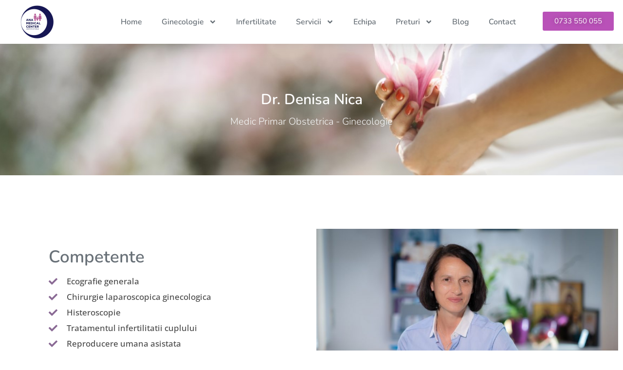

--- FILE ---
content_type: text/html; charset=UTF-8
request_url: https://www.anamc.ro/dr-denisa-nica
body_size: 17518
content:
<!doctype html>
<html lang="en">
<head>
<meta charset="UTF-8">
<meta name="viewport" content="width=device-width, initial-scale=1">
<link rel="profile" href="https://gmpg.org/xfn/11">
<link rel="dns-prefetch" href="//cdn.hu-manity.co" />
<!-- Cookie Compliance -->
<script type="text/javascript">var huOptions = {"appID":"wwwanamcro-3ab73ab","currentLanguage":"en","blocking":false,"globalCookie":false,"isAdmin":false,"privacyConsent":true,"forms":[]};</script>
<script type="text/javascript" src="https://cdn.hu-manity.co/hu-banner.min.js"></script><meta name='robots' content='index, follow, max-image-preview:large, max-snippet:-1, max-video-preview:-1' />
<style>img:is([sizes="auto" i], [sizes^="auto," i]) { contain-intrinsic-size: 3000px 1500px }</style>
<!-- This site is optimized with the Yoast SEO plugin v26.8 - https://yoast.com/product/yoast-seo-wordpress/ -->
<title>Dr. Denisa NicaI Obstetrica-Ginecologie | Morfologie fetala Ploiesti</title>
<meta name="description" content="Servicii complete obstetrica ginecologie, ecografii morfologice Ploiesti, diagnosticare si tratament infertilitate." />
<link rel="canonical" href="https://www.anamc.ro/dr-denisa-nica" />
<meta property="og:locale" content="en_US" />
<meta property="og:type" content="article" />
<meta property="og:title" content="Dr. Denisa NicaI Obstetrica-Ginecologie | Morfologie fetala Ploiesti" />
<meta property="og:description" content="Servicii complete obstetrica ginecologie, ecografii morfologice Ploiesti, diagnosticare si tratament infertilitate." />
<meta property="og:url" content="https://www.anamc.ro/dr-denisa-nica" />
<meta property="og:site_name" content="Ana Medical Center" />
<meta property="article:modified_time" content="2025-11-10T11:40:33+00:00" />
<meta property="og:image" content="https://www.anamc.ro/wp-content/uploads/2020/09/dr-denisa-nica-obiceiuri-care-scad-fertilitatea.jpg" />
<meta property="og:image:width" content="1152" />
<meta property="og:image:height" content="768" />
<meta property="og:image:type" content="image/jpeg" />
<meta name="twitter:card" content="summary_large_image" />
<meta name="twitter:label1" content="Est. reading time" />
<meta name="twitter:data1" content="2 minutes" />
<script type="application/ld+json" class="yoast-schema-graph">{"@context":"https://schema.org","@graph":[{"@type":"WebPage","@id":"https://www.anamc.ro/dr-denisa-nica","url":"https://www.anamc.ro/dr-denisa-nica","name":"Dr. Denisa NicaI Obstetrica-Ginecologie | Morfologie fetala Ploiesti","isPartOf":{"@id":"https://www.anamc.ro/#website"},"primaryImageOfPage":{"@id":"https://www.anamc.ro/dr-denisa-nica#primaryimage"},"image":{"@id":"https://www.anamc.ro/dr-denisa-nica#primaryimage"},"thumbnailUrl":"https://www.anamc.ro/wp-content/uploads/2020/09/dr-denisa-nica-obiceiuri-care-scad-fertilitatea.jpg","datePublished":"2017-09-24T12:16:42+00:00","dateModified":"2025-11-10T11:40:33+00:00","description":"Servicii complete obstetrica ginecologie, ecografii morfologice Ploiesti, diagnosticare si tratament infertilitate.","breadcrumb":{"@id":"https://www.anamc.ro/dr-denisa-nica#breadcrumb"},"inLanguage":"en","potentialAction":[{"@type":"ReadAction","target":["https://www.anamc.ro/dr-denisa-nica"]}]},{"@type":"ImageObject","inLanguage":"en","@id":"https://www.anamc.ro/dr-denisa-nica#primaryimage","url":"https://www.anamc.ro/wp-content/uploads/2020/09/dr-denisa-nica-obiceiuri-care-scad-fertilitatea.jpg","contentUrl":"https://www.anamc.ro/wp-content/uploads/2020/09/dr-denisa-nica-obiceiuri-care-scad-fertilitatea.jpg","width":1152,"height":768,"caption":"obiceiuri care scad fertilitatea"},{"@type":"BreadcrumbList","@id":"https://www.anamc.ro/dr-denisa-nica#breadcrumb","itemListElement":[{"@type":"ListItem","position":1,"name":"Prima pagină","item":"https://www.anamc.ro/"},{"@type":"ListItem","position":2,"name":"Dr. Denisa Nica"}]},{"@type":"WebSite","@id":"https://www.anamc.ro/#website","url":"https://www.anamc.ro/","name":"Ana Medical Center","description":"Clinica Ana Medical Center - Ploiesti","publisher":{"@id":"https://www.anamc.ro/#organization"},"potentialAction":[{"@type":"SearchAction","target":{"@type":"EntryPoint","urlTemplate":"https://www.anamc.ro/?s={search_term_string}"},"query-input":{"@type":"PropertyValueSpecification","valueRequired":true,"valueName":"search_term_string"}}],"inLanguage":"en"},{"@type":"Organization","@id":"https://www.anamc.ro/#organization","name":"Ana Medical Center","url":"https://www.anamc.ro/","logo":{"@type":"ImageObject","inLanguage":"en","@id":"https://www.anamc.ro/#/schema/logo/image/","url":"https://www.anamc.ro/wp-content/uploads/2017/09/Logo_ai-01-e1506505256365.png","contentUrl":"https://www.anamc.ro/wp-content/uploads/2017/09/Logo_ai-01-e1506505256365.png","width":150,"height":150,"caption":"Ana Medical Center"},"image":{"@id":"https://www.anamc.ro/#/schema/logo/image/"}}]}</script>
<!-- / Yoast SEO plugin. -->
<link rel='dns-prefetch' href='//www.googletagmanager.com' />
<link rel="alternate" type="application/rss+xml" title="Ana Medical Center &raquo; Feed" href="https://www.anamc.ro/feed" />
<link rel="alternate" type="application/rss+xml" title="Ana Medical Center &raquo; Comments Feed" href="https://www.anamc.ro/comments/feed" />
<!-- <link rel='stylesheet' id='sgr-css' href='https://www.anamc.ro/wp-content/plugins/simple-google-recaptcha/sgr.css?ver=1675944065' media='all' /> -->
<link rel="stylesheet" type="text/css" href="//www.anamc.ro/wp-content/cache/wpfc-minified/m7w5x94y/hnj2t.css" media="all"/>
<style id='global-styles-inline-css'>
:root{--wp--preset--aspect-ratio--square: 1;--wp--preset--aspect-ratio--4-3: 4/3;--wp--preset--aspect-ratio--3-4: 3/4;--wp--preset--aspect-ratio--3-2: 3/2;--wp--preset--aspect-ratio--2-3: 2/3;--wp--preset--aspect-ratio--16-9: 16/9;--wp--preset--aspect-ratio--9-16: 9/16;--wp--preset--color--black: #000000;--wp--preset--color--cyan-bluish-gray: #abb8c3;--wp--preset--color--white: #ffffff;--wp--preset--color--pale-pink: #f78da7;--wp--preset--color--vivid-red: #cf2e2e;--wp--preset--color--luminous-vivid-orange: #ff6900;--wp--preset--color--luminous-vivid-amber: #fcb900;--wp--preset--color--light-green-cyan: #7bdcb5;--wp--preset--color--vivid-green-cyan: #00d084;--wp--preset--color--pale-cyan-blue: #8ed1fc;--wp--preset--color--vivid-cyan-blue: #0693e3;--wp--preset--color--vivid-purple: #9b51e0;--wp--preset--gradient--vivid-cyan-blue-to-vivid-purple: linear-gradient(135deg,rgba(6,147,227,1) 0%,rgb(155,81,224) 100%);--wp--preset--gradient--light-green-cyan-to-vivid-green-cyan: linear-gradient(135deg,rgb(122,220,180) 0%,rgb(0,208,130) 100%);--wp--preset--gradient--luminous-vivid-amber-to-luminous-vivid-orange: linear-gradient(135deg,rgba(252,185,0,1) 0%,rgba(255,105,0,1) 100%);--wp--preset--gradient--luminous-vivid-orange-to-vivid-red: linear-gradient(135deg,rgba(255,105,0,1) 0%,rgb(207,46,46) 100%);--wp--preset--gradient--very-light-gray-to-cyan-bluish-gray: linear-gradient(135deg,rgb(238,238,238) 0%,rgb(169,184,195) 100%);--wp--preset--gradient--cool-to-warm-spectrum: linear-gradient(135deg,rgb(74,234,220) 0%,rgb(151,120,209) 20%,rgb(207,42,186) 40%,rgb(238,44,130) 60%,rgb(251,105,98) 80%,rgb(254,248,76) 100%);--wp--preset--gradient--blush-light-purple: linear-gradient(135deg,rgb(255,206,236) 0%,rgb(152,150,240) 100%);--wp--preset--gradient--blush-bordeaux: linear-gradient(135deg,rgb(254,205,165) 0%,rgb(254,45,45) 50%,rgb(107,0,62) 100%);--wp--preset--gradient--luminous-dusk: linear-gradient(135deg,rgb(255,203,112) 0%,rgb(199,81,192) 50%,rgb(65,88,208) 100%);--wp--preset--gradient--pale-ocean: linear-gradient(135deg,rgb(255,245,203) 0%,rgb(182,227,212) 50%,rgb(51,167,181) 100%);--wp--preset--gradient--electric-grass: linear-gradient(135deg,rgb(202,248,128) 0%,rgb(113,206,126) 100%);--wp--preset--gradient--midnight: linear-gradient(135deg,rgb(2,3,129) 0%,rgb(40,116,252) 100%);--wp--preset--font-size--small: 13px;--wp--preset--font-size--medium: 20px;--wp--preset--font-size--large: 36px;--wp--preset--font-size--x-large: 42px;--wp--preset--spacing--20: 0.44rem;--wp--preset--spacing--30: 0.67rem;--wp--preset--spacing--40: 1rem;--wp--preset--spacing--50: 1.5rem;--wp--preset--spacing--60: 2.25rem;--wp--preset--spacing--70: 3.38rem;--wp--preset--spacing--80: 5.06rem;--wp--preset--shadow--natural: 6px 6px 9px rgba(0, 0, 0, 0.2);--wp--preset--shadow--deep: 12px 12px 50px rgba(0, 0, 0, 0.4);--wp--preset--shadow--sharp: 6px 6px 0px rgba(0, 0, 0, 0.2);--wp--preset--shadow--outlined: 6px 6px 0px -3px rgba(255, 255, 255, 1), 6px 6px rgba(0, 0, 0, 1);--wp--preset--shadow--crisp: 6px 6px 0px rgba(0, 0, 0, 1);}:root { --wp--style--global--content-size: 800px;--wp--style--global--wide-size: 1200px; }:where(body) { margin: 0; }.wp-site-blocks > .alignleft { float: left; margin-right: 2em; }.wp-site-blocks > .alignright { float: right; margin-left: 2em; }.wp-site-blocks > .aligncenter { justify-content: center; margin-left: auto; margin-right: auto; }:where(.wp-site-blocks) > * { margin-block-start: 24px; margin-block-end: 0; }:where(.wp-site-blocks) > :first-child { margin-block-start: 0; }:where(.wp-site-blocks) > :last-child { margin-block-end: 0; }:root { --wp--style--block-gap: 24px; }:root :where(.is-layout-flow) > :first-child{margin-block-start: 0;}:root :where(.is-layout-flow) > :last-child{margin-block-end: 0;}:root :where(.is-layout-flow) > *{margin-block-start: 24px;margin-block-end: 0;}:root :where(.is-layout-constrained) > :first-child{margin-block-start: 0;}:root :where(.is-layout-constrained) > :last-child{margin-block-end: 0;}:root :where(.is-layout-constrained) > *{margin-block-start: 24px;margin-block-end: 0;}:root :where(.is-layout-flex){gap: 24px;}:root :where(.is-layout-grid){gap: 24px;}.is-layout-flow > .alignleft{float: left;margin-inline-start: 0;margin-inline-end: 2em;}.is-layout-flow > .alignright{float: right;margin-inline-start: 2em;margin-inline-end: 0;}.is-layout-flow > .aligncenter{margin-left: auto !important;margin-right: auto !important;}.is-layout-constrained > .alignleft{float: left;margin-inline-start: 0;margin-inline-end: 2em;}.is-layout-constrained > .alignright{float: right;margin-inline-start: 2em;margin-inline-end: 0;}.is-layout-constrained > .aligncenter{margin-left: auto !important;margin-right: auto !important;}.is-layout-constrained > :where(:not(.alignleft):not(.alignright):not(.alignfull)){max-width: var(--wp--style--global--content-size);margin-left: auto !important;margin-right: auto !important;}.is-layout-constrained > .alignwide{max-width: var(--wp--style--global--wide-size);}body .is-layout-flex{display: flex;}.is-layout-flex{flex-wrap: wrap;align-items: center;}.is-layout-flex > :is(*, div){margin: 0;}body .is-layout-grid{display: grid;}.is-layout-grid > :is(*, div){margin: 0;}body{padding-top: 0px;padding-right: 0px;padding-bottom: 0px;padding-left: 0px;}a:where(:not(.wp-element-button)){text-decoration: underline;}:root :where(.wp-element-button, .wp-block-button__link){background-color: #32373c;border-width: 0;color: #fff;font-family: inherit;font-size: inherit;line-height: inherit;padding: calc(0.667em + 2px) calc(1.333em + 2px);text-decoration: none;}.has-black-color{color: var(--wp--preset--color--black) !important;}.has-cyan-bluish-gray-color{color: var(--wp--preset--color--cyan-bluish-gray) !important;}.has-white-color{color: var(--wp--preset--color--white) !important;}.has-pale-pink-color{color: var(--wp--preset--color--pale-pink) !important;}.has-vivid-red-color{color: var(--wp--preset--color--vivid-red) !important;}.has-luminous-vivid-orange-color{color: var(--wp--preset--color--luminous-vivid-orange) !important;}.has-luminous-vivid-amber-color{color: var(--wp--preset--color--luminous-vivid-amber) !important;}.has-light-green-cyan-color{color: var(--wp--preset--color--light-green-cyan) !important;}.has-vivid-green-cyan-color{color: var(--wp--preset--color--vivid-green-cyan) !important;}.has-pale-cyan-blue-color{color: var(--wp--preset--color--pale-cyan-blue) !important;}.has-vivid-cyan-blue-color{color: var(--wp--preset--color--vivid-cyan-blue) !important;}.has-vivid-purple-color{color: var(--wp--preset--color--vivid-purple) !important;}.has-black-background-color{background-color: var(--wp--preset--color--black) !important;}.has-cyan-bluish-gray-background-color{background-color: var(--wp--preset--color--cyan-bluish-gray) !important;}.has-white-background-color{background-color: var(--wp--preset--color--white) !important;}.has-pale-pink-background-color{background-color: var(--wp--preset--color--pale-pink) !important;}.has-vivid-red-background-color{background-color: var(--wp--preset--color--vivid-red) !important;}.has-luminous-vivid-orange-background-color{background-color: var(--wp--preset--color--luminous-vivid-orange) !important;}.has-luminous-vivid-amber-background-color{background-color: var(--wp--preset--color--luminous-vivid-amber) !important;}.has-light-green-cyan-background-color{background-color: var(--wp--preset--color--light-green-cyan) !important;}.has-vivid-green-cyan-background-color{background-color: var(--wp--preset--color--vivid-green-cyan) !important;}.has-pale-cyan-blue-background-color{background-color: var(--wp--preset--color--pale-cyan-blue) !important;}.has-vivid-cyan-blue-background-color{background-color: var(--wp--preset--color--vivid-cyan-blue) !important;}.has-vivid-purple-background-color{background-color: var(--wp--preset--color--vivid-purple) !important;}.has-black-border-color{border-color: var(--wp--preset--color--black) !important;}.has-cyan-bluish-gray-border-color{border-color: var(--wp--preset--color--cyan-bluish-gray) !important;}.has-white-border-color{border-color: var(--wp--preset--color--white) !important;}.has-pale-pink-border-color{border-color: var(--wp--preset--color--pale-pink) !important;}.has-vivid-red-border-color{border-color: var(--wp--preset--color--vivid-red) !important;}.has-luminous-vivid-orange-border-color{border-color: var(--wp--preset--color--luminous-vivid-orange) !important;}.has-luminous-vivid-amber-border-color{border-color: var(--wp--preset--color--luminous-vivid-amber) !important;}.has-light-green-cyan-border-color{border-color: var(--wp--preset--color--light-green-cyan) !important;}.has-vivid-green-cyan-border-color{border-color: var(--wp--preset--color--vivid-green-cyan) !important;}.has-pale-cyan-blue-border-color{border-color: var(--wp--preset--color--pale-cyan-blue) !important;}.has-vivid-cyan-blue-border-color{border-color: var(--wp--preset--color--vivid-cyan-blue) !important;}.has-vivid-purple-border-color{border-color: var(--wp--preset--color--vivid-purple) !important;}.has-vivid-cyan-blue-to-vivid-purple-gradient-background{background: var(--wp--preset--gradient--vivid-cyan-blue-to-vivid-purple) !important;}.has-light-green-cyan-to-vivid-green-cyan-gradient-background{background: var(--wp--preset--gradient--light-green-cyan-to-vivid-green-cyan) !important;}.has-luminous-vivid-amber-to-luminous-vivid-orange-gradient-background{background: var(--wp--preset--gradient--luminous-vivid-amber-to-luminous-vivid-orange) !important;}.has-luminous-vivid-orange-to-vivid-red-gradient-background{background: var(--wp--preset--gradient--luminous-vivid-orange-to-vivid-red) !important;}.has-very-light-gray-to-cyan-bluish-gray-gradient-background{background: var(--wp--preset--gradient--very-light-gray-to-cyan-bluish-gray) !important;}.has-cool-to-warm-spectrum-gradient-background{background: var(--wp--preset--gradient--cool-to-warm-spectrum) !important;}.has-blush-light-purple-gradient-background{background: var(--wp--preset--gradient--blush-light-purple) !important;}.has-blush-bordeaux-gradient-background{background: var(--wp--preset--gradient--blush-bordeaux) !important;}.has-luminous-dusk-gradient-background{background: var(--wp--preset--gradient--luminous-dusk) !important;}.has-pale-ocean-gradient-background{background: var(--wp--preset--gradient--pale-ocean) !important;}.has-electric-grass-gradient-background{background: var(--wp--preset--gradient--electric-grass) !important;}.has-midnight-gradient-background{background: var(--wp--preset--gradient--midnight) !important;}.has-small-font-size{font-size: var(--wp--preset--font-size--small) !important;}.has-medium-font-size{font-size: var(--wp--preset--font-size--medium) !important;}.has-large-font-size{font-size: var(--wp--preset--font-size--large) !important;}.has-x-large-font-size{font-size: var(--wp--preset--font-size--x-large) !important;}
:root :where(.wp-block-pullquote){font-size: 1.5em;line-height: 1.6;}
</style>
<!-- <link rel='stylesheet' id='hello-elementor-css' href='https://www.anamc.ro/wp-content/themes/hello-elementor/assets/css/reset.css?ver=3.4.5' media='all' /> -->
<!-- <link rel='stylesheet' id='hello-elementor-theme-style-css' href='https://www.anamc.ro/wp-content/themes/hello-elementor/assets/css/theme.css?ver=3.4.5' media='all' /> -->
<!-- <link rel='stylesheet' id='hello-elementor-header-footer-css' href='https://www.anamc.ro/wp-content/themes/hello-elementor/assets/css/header-footer.css?ver=3.4.5' media='all' /> -->
<!-- <link rel='stylesheet' id='elementor-frontend-css' href='https://www.anamc.ro/wp-content/plugins/elementor/assets/css/frontend.min.css?ver=3.34.2' media='all' /> -->
<link rel="stylesheet" type="text/css" href="//www.anamc.ro/wp-content/cache/wpfc-minified/d2hpa151/hnjeh.css" media="all"/>
<link rel='stylesheet' id='elementor-post-44955-css' href='https://www.anamc.ro/wp-content/uploads/elementor/css/post-44955.css?ver=1768957334' media='all' />
<!-- <link rel='stylesheet' id='widget-image-css' href='https://www.anamc.ro/wp-content/plugins/elementor/assets/css/widget-image.min.css?ver=3.34.2' media='all' /> -->
<!-- <link rel='stylesheet' id='widget-nav-menu-css' href='https://www.anamc.ro/wp-content/plugins/elementor-pro/assets/css/widget-nav-menu.min.css?ver=3.34.1' media='all' /> -->
<!-- <link rel='stylesheet' id='e-sticky-css' href='https://www.anamc.ro/wp-content/plugins/elementor-pro/assets/css/modules/sticky.min.css?ver=3.34.1' media='all' /> -->
<!-- <link rel='stylesheet' id='widget-icon-list-css' href='https://www.anamc.ro/wp-content/plugins/elementor/assets/css/widget-icon-list.min.css?ver=3.34.2' media='all' /> -->
<!-- <link rel='stylesheet' id='widget-heading-css' href='https://www.anamc.ro/wp-content/plugins/elementor/assets/css/widget-heading.min.css?ver=3.34.2' media='all' /> -->
<!-- <link rel='stylesheet' id='widget-social-icons-css' href='https://www.anamc.ro/wp-content/plugins/elementor/assets/css/widget-social-icons.min.css?ver=3.34.2' media='all' /> -->
<!-- <link rel='stylesheet' id='e-apple-webkit-css' href='https://www.anamc.ro/wp-content/plugins/elementor/assets/css/conditionals/apple-webkit.min.css?ver=3.34.2' media='all' /> -->
<!-- <link rel='stylesheet' id='font-awesome-5-all-css' href='https://www.anamc.ro/wp-content/plugins/elementor/assets/lib/font-awesome/css/all.min.css?ver=3.34.2' media='all' /> -->
<!-- <link rel='stylesheet' id='font-awesome-4-shim-css' href='https://www.anamc.ro/wp-content/plugins/elementor/assets/lib/font-awesome/css/v4-shims.min.css?ver=3.34.2' media='all' /> -->
<!-- <link rel='stylesheet' id='widget-posts-css' href='https://www.anamc.ro/wp-content/plugins/elementor-pro/assets/css/widget-posts.min.css?ver=3.34.1' media='all' /> -->
<link rel="stylesheet" type="text/css" href="//www.anamc.ro/wp-content/cache/wpfc-minified/87eclcg1/ho1v1.css" media="all"/>
<link rel='stylesheet' id='elementor-post-8417-css' href='https://www.anamc.ro/wp-content/uploads/elementor/css/post-8417.css?ver=1768980122' media='all' />
<link rel='stylesheet' id='elementor-post-44963-css' href='https://www.anamc.ro/wp-content/uploads/elementor/css/post-44963.css?ver=1768957334' media='all' />
<link rel='stylesheet' id='elementor-post-44973-css' href='https://www.anamc.ro/wp-content/uploads/elementor/css/post-44973.css?ver=1768957334' media='all' />
<!-- <link rel='stylesheet' id='eael-general-css' href='https://www.anamc.ro/wp-content/plugins/essential-addons-for-elementor-lite/assets/front-end/css/view/general.min.css?ver=6.5.8' media='all' /> -->
<!-- <link rel='stylesheet' id='elementor-gf-local-nunito-css' href='https://www.anamc.ro/wp-content/uploads/elementor/google-fonts/css/nunito.css?ver=1741812556' media='all' /> -->
<!-- <link rel='stylesheet' id='elementor-gf-local-opensans-css' href='https://www.anamc.ro/wp-content/uploads/elementor/google-fonts/css/opensans.css?ver=1741812577' media='all' /> -->
<link rel="stylesheet" type="text/css" href="//www.anamc.ro/wp-content/cache/wpfc-minified/jyu7fp0r/hnmtq.css" media="all"/>
<script id="sgr-js-extra">
var sgr = {"sgr_site_key":"6LdsWv8UAAAAAIxKI4zBKGFZAnQZgFANNja_hWRF"};
</script>
<script src='//www.anamc.ro/wp-content/cache/wpfc-minified/7w3wjkwl/hnj2t.js' type="text/javascript"></script>
<!-- <script src="https://www.anamc.ro/wp-content/plugins/simple-google-recaptcha/sgr.js?ver=1675944065" id="sgr-js"></script> -->
<script id="jquery-core-js-extra">
var pp = {"ajax_url":"https:\/\/www.anamc.ro\/wp-admin\/admin-ajax.php"};
</script>
<script src='//www.anamc.ro/wp-content/cache/wpfc-minified/fppkd0hl/hnj2t.js' type="text/javascript"></script>
<!-- <script src="https://www.anamc.ro/wp-includes/js/jquery/jquery.min.js?ver=3.7.1" id="jquery-core-js"></script> -->
<!-- <script src="https://www.anamc.ro/wp-includes/js/jquery/jquery-migrate.min.js?ver=3.4.1" id="jquery-migrate-js"></script> -->
<!-- <script src="https://www.anamc.ro/wp-content/plugins/elementor/assets/lib/font-awesome/js/v4-shims.min.js?ver=3.34.2" id="font-awesome-4-shim-js"></script> -->
<link rel="https://api.w.org/" href="https://www.anamc.ro/wp-json/" /><link rel="alternate" title="JSON" type="application/json" href="https://www.anamc.ro/wp-json/wp/v2/pages/8417" /><link rel="EditURI" type="application/rsd+xml" title="RSD" href="https://www.anamc.ro/xmlrpc.php?rsd" />
<meta name="generator" content="WordPress 6.8.3" />
<link rel='shortlink' href='https://www.anamc.ro/?p=8417' />
<link rel="alternate" title="oEmbed (JSON)" type="application/json+oembed" href="https://www.anamc.ro/wp-json/oembed/1.0/embed?url=https%3A%2F%2Fwww.anamc.ro%2Fdr-denisa-nica" />
<link rel="alternate" title="oEmbed (XML)" type="text/xml+oembed" href="https://www.anamc.ro/wp-json/oembed/1.0/embed?url=https%3A%2F%2Fwww.anamc.ro%2Fdr-denisa-nica&#038;format=xml" />
<meta name="generator" content="Site Kit by Google 1.170.0" /><!-- Google Tag Manager -->
<script>(function(w,d,s,l,i){w[l]=w[l]||[];w[l].push({'gtm.start':
new Date().getTime(),event:'gtm.js'});var f=d.getElementsByTagName(s)[0],
j=d.createElement(s),dl=l!='dataLayer'?'&l='+l:'';j.async=true;j.src=
'https://www.googletagmanager.com/gtm.js?id='+i+dl;f.parentNode.insertBefore(j,f);
})(window,document,'script','dataLayer','GTM-PHCLMB32');</script>
<!-- End Google Tag Manager -->
<meta name="ahrefs-site-verification" content="b542cd35df8f164235e7b2c5b2f3e997b32ffa246eb1174c0b738f696f90b10c">
<meta name="generator" content="Elementor 3.34.2; features: e_font_icon_svg, additional_custom_breakpoints; settings: css_print_method-external, google_font-enabled, font_display-auto">
<style>
.e-con.e-parent:nth-of-type(n+4):not(.e-lazyloaded):not(.e-no-lazyload),
.e-con.e-parent:nth-of-type(n+4):not(.e-lazyloaded):not(.e-no-lazyload) * {
background-image: none !important;
}
@media screen and (max-height: 1024px) {
.e-con.e-parent:nth-of-type(n+3):not(.e-lazyloaded):not(.e-no-lazyload),
.e-con.e-parent:nth-of-type(n+3):not(.e-lazyloaded):not(.e-no-lazyload) * {
background-image: none !important;
}
}
@media screen and (max-height: 640px) {
.e-con.e-parent:nth-of-type(n+2):not(.e-lazyloaded):not(.e-no-lazyload),
.e-con.e-parent:nth-of-type(n+2):not(.e-lazyloaded):not(.e-no-lazyload) * {
background-image: none !important;
}
}
</style>
<link rel="icon" href="https://www.anamc.ro/wp-content/uploads/2017/09/cropped-Logo_ai-01-32x32.png" sizes="32x32" />
<link rel="icon" href="https://www.anamc.ro/wp-content/uploads/2017/09/cropped-Logo_ai-01-192x192.png" sizes="192x192" />
<link rel="apple-touch-icon" href="https://www.anamc.ro/wp-content/uploads/2017/09/cropped-Logo_ai-01-180x180.png" />
<meta name="msapplication-TileImage" content="https://www.anamc.ro/wp-content/uploads/2017/09/cropped-Logo_ai-01-270x270.png" />
</head>
<body data-rsssl=1 class="wp-singular page-template page-template-elementor_header_footer page page-id-8417 wp-custom-logo wp-embed-responsive wp-theme-hello-elementor cookies-set cookies-accepted hello-elementor-default elementor-default elementor-template-full-width elementor-kit-44955 elementor-page elementor-page-8417">
<!-- Google Tag Manager (noscript) -->
<noscript><iframe src="https://www.googletagmanager.com/ns.html?id=GTM-PHCLMB32"
height="0" width="0" style="display:none;visibility:hidden"></iframe></noscript>
<!-- End Google Tag Manager (noscript) -->
<a class="skip-link screen-reader-text" href="#content">Skip to content</a>
<header data-elementor-type="header" data-elementor-id="44963" class="elementor elementor-44963 elementor-location-header" data-elementor-post-type="elementor_library">
<section class="elementor-section elementor-top-section elementor-element elementor-element-9fa14f0 elementor-section-boxed elementor-section-height-default elementor-section-height-default" data-id="9fa14f0" data-element_type="section" data-settings="{&quot;background_background&quot;:&quot;classic&quot;,&quot;sticky&quot;:&quot;top&quot;,&quot;sticky_on&quot;:[&quot;desktop&quot;,&quot;tablet&quot;,&quot;mobile&quot;],&quot;sticky_offset&quot;:0,&quot;sticky_effects_offset&quot;:0,&quot;sticky_anchor_link_offset&quot;:0}">
<div class="elementor-container elementor-column-gap-default">
<div class="elementor-column elementor-col-33 elementor-top-column elementor-element elementor-element-385771c" data-id="385771c" data-element_type="column">
<div class="elementor-widget-wrap elementor-element-populated">
<div class="elementor-element elementor-element-fc6cc7e elementor-widget elementor-widget-image" data-id="fc6cc7e" data-element_type="widget" data-widget_type="image.default">
<a href="https://anamc.ro/">
<img src="https://www.anamc.ro/wp-content/uploads/elementor/thumbs/cropped-Logo_ai-01-nf308s68dcfftkdnrbb1qy8ccrs4anzhyrco0dwxto.png" title="cropped-Logo_ai-01.png" alt="cropped-Logo_ai-01.png" loading="lazy" />								</a>
</div>
</div>
</div>
<div class="elementor-column elementor-col-33 elementor-top-column elementor-element elementor-element-467675c" data-id="467675c" data-element_type="column">
<div class="elementor-widget-wrap elementor-element-populated">
<div class="elementor-element elementor-element-9d652fd elementor-nav-menu__align-end elementor-nav-menu--stretch elementor-nav-menu--dropdown-tablet elementor-nav-menu__text-align-aside elementor-nav-menu--toggle elementor-nav-menu--burger elementor-widget elementor-widget-nav-menu" data-id="9d652fd" data-element_type="widget" data-settings="{&quot;full_width&quot;:&quot;stretch&quot;,&quot;submenu_icon&quot;:{&quot;value&quot;:&quot;&lt;svg aria-hidden=\&quot;true\&quot; class=\&quot;e-font-icon-svg e-fas-angle-down\&quot; viewBox=\&quot;0 0 320 512\&quot; xmlns=\&quot;http:\/\/www.w3.org\/2000\/svg\&quot;&gt;&lt;path d=\&quot;M143 352.3L7 216.3c-9.4-9.4-9.4-24.6 0-33.9l22.6-22.6c9.4-9.4 24.6-9.4 33.9 0l96.4 96.4 96.4-96.4c9.4-9.4 24.6-9.4 33.9 0l22.6 22.6c9.4 9.4 9.4 24.6 0 33.9l-136 136c-9.2 9.4-24.4 9.4-33.8 0z\&quot;&gt;&lt;\/path&gt;&lt;\/svg&gt;&quot;,&quot;library&quot;:&quot;fa-solid&quot;},&quot;layout&quot;:&quot;horizontal&quot;,&quot;toggle&quot;:&quot;burger&quot;}" data-widget_type="nav-menu.default">
<nav aria-label="Menu" class="elementor-nav-menu--main elementor-nav-menu__container elementor-nav-menu--layout-horizontal e--pointer-none">
<ul id="menu-1-9d652fd" class="elementor-nav-menu"><li class="menu-item menu-item-type-post_type menu-item-object-page menu-item-home menu-item-45622"><a href="https://www.anamc.ro/" class="elementor-item">Home</a></li>
<li class="menu-item menu-item-type-custom menu-item-object-custom menu-item-has-children menu-item-45666"><a class="elementor-item">Ginecologie</a>
<ul class="sub-menu elementor-nav-menu--dropdown">
<li class="menu-item menu-item-type-post_type menu-item-object-page menu-item-10771"><a href="https://www.anamc.ro/centru-de-excelenta-in-obstetrica-ginecologie-infertilitate" class="elementor-sub-item">Centru de excelenta</a></li>
<li class="menu-item menu-item-type-post_type menu-item-object-page menu-item-7502"><a href="https://www.anamc.ro/ginecologie-ploiesti" class="elementor-sub-item">Obstetrica – ginecologie</a></li>
<li class="menu-item menu-item-type-post_type menu-item-object-page menu-item-9838"><a href="https://www.anamc.ro/morfologie-fetala-ploiesti" class="elementor-sub-item">Morfologie fetala</a></li>
<li class="menu-item menu-item-type-post_type menu-item-object-page menu-item-9271"><a href="https://www.anamc.ro/amniocenteza-ploiesti" class="elementor-sub-item">Amniocenteza</a></li>
</ul>
</li>
<li class="menu-item menu-item-type-post_type menu-item-object-page menu-item-7503"><a href="https://www.anamc.ro/infertilitate-fertilizare-vitro-ploiesti" class="elementor-item">Infertilitate</a></li>
<li class="menu-item menu-item-type-custom menu-item-object-custom menu-item-has-children menu-item-45771"><a class="elementor-item">Servicii</a>
<ul class="sub-menu elementor-nav-menu--dropdown">
<li class="menu-item menu-item-type-post_type menu-item-object-page menu-item-7507"><a href="https://www.anamc.ro/cardiologie-ploiesti" class="elementor-sub-item">Cardiologie</a></li>
<li class="menu-item menu-item-type-post_type menu-item-object-page menu-item-52087"><a href="https://www.anamc.ro/cardiologie-pediatrica-ploiesti" class="elementor-sub-item">Cardiologie Pediatrica</a></li>
<li class="menu-item menu-item-type-post_type menu-item-object-page menu-item-7506"><a href="https://www.anamc.ro/ecografie-ploiesti" class="elementor-sub-item">Ecografie</a></li>
<li class="menu-item menu-item-type-post_type menu-item-object-page menu-item-31864"><a href="https://www.anamc.ro/neonatologie-pediatrie" class="elementor-sub-item">Neonatologie</a></li>
<li class="menu-item menu-item-type-post_type menu-item-object-page menu-item-7505"><a href="https://www.anamc.ro/pediatrie-ploiesti" class="elementor-sub-item">Pediatrie</a></li>
<li class="menu-item menu-item-type-post_type menu-item-object-page menu-item-7504"><a href="https://www.anamc.ro/neurochirurgie-ploiesti" class="elementor-sub-item">Neurochirurgie</a></li>
<li class="menu-item menu-item-type-post_type menu-item-object-page menu-item-44890"><a href="https://www.anamc.ro/diabetologie-ploiesti" class="elementor-sub-item">Diabetologie</a></li>
<li class="menu-item menu-item-type-post_type menu-item-object-page menu-item-7844"><a href="https://www.anamc.ro/endocrinologie" class="elementor-sub-item">Endocrinologie</a></li>
</ul>
</li>
<li class="menu-item menu-item-type-post_type menu-item-object-page menu-item-8628"><a href="https://www.anamc.ro/echipa-ana-medical-center" class="elementor-item">Echipa</a></li>
<li class="menu-item menu-item-type-custom menu-item-object-custom menu-item-has-children menu-item-8869"><a class="elementor-item">Preturi</a>
<ul class="sub-menu elementor-nav-menu--dropdown">
<li class="menu-item menu-item-type-post_type menu-item-object-page menu-item-7533"><a href="https://www.anamc.ro/preturi" class="elementor-sub-item">Preturi</a></li>
<li class="menu-item menu-item-type-post_type menu-item-object-page menu-item-9267"><a href="https://www.anamc.ro/preturi-laborator" class="elementor-sub-item">Preturi laborator</a></li>
<li class="menu-item menu-item-type-post_type menu-item-object-page menu-item-10351"><a href="https://www.anamc.ro/credit-bancar-ginecologie-fertilizare" class="elementor-sub-item">Optiuni credit</a></li>
</ul>
</li>
<li class="menu-item menu-item-type-post_type menu-item-object-page menu-item-7545"><a href="https://www.anamc.ro/blog" class="elementor-item">Blog</a></li>
<li class="menu-item menu-item-type-post_type menu-item-object-page menu-item-7510"><a href="https://www.anamc.ro/contact" class="elementor-item">Contact</a></li>
</ul>			</nav>
<div class="elementor-menu-toggle" role="button" tabindex="0" aria-label="Menu Toggle" aria-expanded="false">
<svg aria-hidden="true" role="presentation" class="elementor-menu-toggle__icon--open e-font-icon-svg e-eicon-menu-bar" viewBox="0 0 1000 1000" xmlns="http://www.w3.org/2000/svg"><path d="M104 333H896C929 333 958 304 958 271S929 208 896 208H104C71 208 42 237 42 271S71 333 104 333ZM104 583H896C929 583 958 554 958 521S929 458 896 458H104C71 458 42 487 42 521S71 583 104 583ZM104 833H896C929 833 958 804 958 771S929 708 896 708H104C71 708 42 737 42 771S71 833 104 833Z"></path></svg><svg aria-hidden="true" role="presentation" class="elementor-menu-toggle__icon--close e-font-icon-svg e-eicon-close" viewBox="0 0 1000 1000" xmlns="http://www.w3.org/2000/svg"><path d="M742 167L500 408 258 167C246 154 233 150 217 150 196 150 179 158 167 167 154 179 150 196 150 212 150 229 154 242 171 254L408 500 167 742C138 771 138 800 167 829 196 858 225 858 254 829L496 587 738 829C750 842 767 846 783 846 800 846 817 842 829 829 842 817 846 804 846 783 846 767 842 750 829 737L588 500 833 258C863 229 863 200 833 171 804 137 775 137 742 167Z"></path></svg>		</div>
<nav class="elementor-nav-menu--dropdown elementor-nav-menu__container" aria-hidden="true">
<ul id="menu-2-9d652fd" class="elementor-nav-menu"><li class="menu-item menu-item-type-post_type menu-item-object-page menu-item-home menu-item-45622"><a href="https://www.anamc.ro/" class="elementor-item" tabindex="-1">Home</a></li>
<li class="menu-item menu-item-type-custom menu-item-object-custom menu-item-has-children menu-item-45666"><a class="elementor-item" tabindex="-1">Ginecologie</a>
<ul class="sub-menu elementor-nav-menu--dropdown">
<li class="menu-item menu-item-type-post_type menu-item-object-page menu-item-10771"><a href="https://www.anamc.ro/centru-de-excelenta-in-obstetrica-ginecologie-infertilitate" class="elementor-sub-item" tabindex="-1">Centru de excelenta</a></li>
<li class="menu-item menu-item-type-post_type menu-item-object-page menu-item-7502"><a href="https://www.anamc.ro/ginecologie-ploiesti" class="elementor-sub-item" tabindex="-1">Obstetrica – ginecologie</a></li>
<li class="menu-item menu-item-type-post_type menu-item-object-page menu-item-9838"><a href="https://www.anamc.ro/morfologie-fetala-ploiesti" class="elementor-sub-item" tabindex="-1">Morfologie fetala</a></li>
<li class="menu-item menu-item-type-post_type menu-item-object-page menu-item-9271"><a href="https://www.anamc.ro/amniocenteza-ploiesti" class="elementor-sub-item" tabindex="-1">Amniocenteza</a></li>
</ul>
</li>
<li class="menu-item menu-item-type-post_type menu-item-object-page menu-item-7503"><a href="https://www.anamc.ro/infertilitate-fertilizare-vitro-ploiesti" class="elementor-item" tabindex="-1">Infertilitate</a></li>
<li class="menu-item menu-item-type-custom menu-item-object-custom menu-item-has-children menu-item-45771"><a class="elementor-item" tabindex="-1">Servicii</a>
<ul class="sub-menu elementor-nav-menu--dropdown">
<li class="menu-item menu-item-type-post_type menu-item-object-page menu-item-7507"><a href="https://www.anamc.ro/cardiologie-ploiesti" class="elementor-sub-item" tabindex="-1">Cardiologie</a></li>
<li class="menu-item menu-item-type-post_type menu-item-object-page menu-item-52087"><a href="https://www.anamc.ro/cardiologie-pediatrica-ploiesti" class="elementor-sub-item" tabindex="-1">Cardiologie Pediatrica</a></li>
<li class="menu-item menu-item-type-post_type menu-item-object-page menu-item-7506"><a href="https://www.anamc.ro/ecografie-ploiesti" class="elementor-sub-item" tabindex="-1">Ecografie</a></li>
<li class="menu-item menu-item-type-post_type menu-item-object-page menu-item-31864"><a href="https://www.anamc.ro/neonatologie-pediatrie" class="elementor-sub-item" tabindex="-1">Neonatologie</a></li>
<li class="menu-item menu-item-type-post_type menu-item-object-page menu-item-7505"><a href="https://www.anamc.ro/pediatrie-ploiesti" class="elementor-sub-item" tabindex="-1">Pediatrie</a></li>
<li class="menu-item menu-item-type-post_type menu-item-object-page menu-item-7504"><a href="https://www.anamc.ro/neurochirurgie-ploiesti" class="elementor-sub-item" tabindex="-1">Neurochirurgie</a></li>
<li class="menu-item menu-item-type-post_type menu-item-object-page menu-item-44890"><a href="https://www.anamc.ro/diabetologie-ploiesti" class="elementor-sub-item" tabindex="-1">Diabetologie</a></li>
<li class="menu-item menu-item-type-post_type menu-item-object-page menu-item-7844"><a href="https://www.anamc.ro/endocrinologie" class="elementor-sub-item" tabindex="-1">Endocrinologie</a></li>
</ul>
</li>
<li class="menu-item menu-item-type-post_type menu-item-object-page menu-item-8628"><a href="https://www.anamc.ro/echipa-ana-medical-center" class="elementor-item" tabindex="-1">Echipa</a></li>
<li class="menu-item menu-item-type-custom menu-item-object-custom menu-item-has-children menu-item-8869"><a class="elementor-item" tabindex="-1">Preturi</a>
<ul class="sub-menu elementor-nav-menu--dropdown">
<li class="menu-item menu-item-type-post_type menu-item-object-page menu-item-7533"><a href="https://www.anamc.ro/preturi" class="elementor-sub-item" tabindex="-1">Preturi</a></li>
<li class="menu-item menu-item-type-post_type menu-item-object-page menu-item-9267"><a href="https://www.anamc.ro/preturi-laborator" class="elementor-sub-item" tabindex="-1">Preturi laborator</a></li>
<li class="menu-item menu-item-type-post_type menu-item-object-page menu-item-10351"><a href="https://www.anamc.ro/credit-bancar-ginecologie-fertilizare" class="elementor-sub-item" tabindex="-1">Optiuni credit</a></li>
</ul>
</li>
<li class="menu-item menu-item-type-post_type menu-item-object-page menu-item-7545"><a href="https://www.anamc.ro/blog" class="elementor-item" tabindex="-1">Blog</a></li>
<li class="menu-item menu-item-type-post_type menu-item-object-page menu-item-7510"><a href="https://www.anamc.ro/contact" class="elementor-item" tabindex="-1">Contact</a></li>
</ul>			</nav>
</div>
</div>
</div>
<div class="elementor-column elementor-col-33 elementor-top-column elementor-element elementor-element-4cad146 elementor-hidden-tablet elementor-hidden-phone" data-id="4cad146" data-element_type="column">
<div class="elementor-widget-wrap elementor-element-populated">
<div class="elementor-element elementor-element-02e06fc elementor-align-right elementor-widget elementor-widget-button" data-id="02e06fc" data-element_type="widget" data-widget_type="button.default">
<a class="elementor-button elementor-button-link elementor-size-sm" href="tel:0733%20550%20055">
<span class="elementor-button-content-wrapper">
<span class="elementor-button-text">0733 550 055</span>
</span>
</a>
</div>
</div>
</div>
</div>
</section>
</header>
<div data-elementor-type="wp-page" data-elementor-id="8417" class="elementor elementor-8417" data-elementor-post-type="page">
<section class="elementor-section elementor-top-section elementor-element elementor-element-e515241 elementor-section-full_width elementor-section-height-default elementor-section-height-default" data-id="e515241" data-element_type="section" data-settings="{&quot;background_background&quot;:&quot;classic&quot;}">
<div class="elementor-background-overlay"></div>
<div class="elementor-container elementor-column-gap-default">
<div class="elementor-column elementor-col-100 elementor-top-column elementor-element elementor-element-3bd209b" data-id="3bd209b" data-element_type="column">
<div class="elementor-widget-wrap elementor-element-populated">
<div class="elementor-element elementor-element-d6bb5e1 elementor-widget elementor-widget-heading" data-id="d6bb5e1" data-element_type="widget" data-widget_type="heading.default">
<h2 class="elementor-heading-title elementor-size-default">Dr. Denisa Nica</h2>				</div>
<div class="elementor-element elementor-element-9d4226e elementor-widget elementor-widget-heading" data-id="9d4226e" data-element_type="widget" data-widget_type="heading.default">
<h2 class="elementor-heading-title elementor-size-default">Medic Primar Obstetrica - Ginecologie</h2>				</div>
</div>
</div>
</div>
</section>
<section class="elementor-section elementor-top-section elementor-element elementor-element-ca75bcd elementor-section-boxed elementor-section-height-default elementor-section-height-default" data-id="ca75bcd" data-element_type="section">
<div class="elementor-container elementor-column-gap-default">
<div class="elementor-column elementor-col-50 elementor-top-column elementor-element elementor-element-6840c1f" data-id="6840c1f" data-element_type="column">
<div class="elementor-widget-wrap elementor-element-populated">
<div class="elementor-element elementor-element-93686c6 elementor-widget elementor-widget-heading" data-id="93686c6" data-element_type="widget" data-widget_type="heading.default">
<h2 class="elementor-heading-title elementor-size-default">Competente</h2>				</div>
<div class="elementor-element elementor-element-2fdbc5a elementor-icon-list--layout-traditional elementor-list-item-link-full_width elementor-widget elementor-widget-icon-list" data-id="2fdbc5a" data-element_type="widget" data-widget_type="icon-list.default">
<ul class="elementor-icon-list-items">
<li class="elementor-icon-list-item">
<span class="elementor-icon-list-icon">
<svg aria-hidden="true" class="e-font-icon-svg e-fas-check" viewBox="0 0 512 512" xmlns="http://www.w3.org/2000/svg"><path d="M173.898 439.404l-166.4-166.4c-9.997-9.997-9.997-26.206 0-36.204l36.203-36.204c9.997-9.998 26.207-9.998 36.204 0L192 312.69 432.095 72.596c9.997-9.997 26.207-9.997 36.204 0l36.203 36.204c9.997 9.997 9.997 26.206 0 36.204l-294.4 294.401c-9.998 9.997-26.207 9.997-36.204-.001z"></path></svg>						</span>
<span class="elementor-icon-list-text">Ecografie generala</span>
</li>
<li class="elementor-icon-list-item">
<span class="elementor-icon-list-icon">
<svg aria-hidden="true" class="e-font-icon-svg e-fas-check" viewBox="0 0 512 512" xmlns="http://www.w3.org/2000/svg"><path d="M173.898 439.404l-166.4-166.4c-9.997-9.997-9.997-26.206 0-36.204l36.203-36.204c9.997-9.998 26.207-9.998 36.204 0L192 312.69 432.095 72.596c9.997-9.997 26.207-9.997 36.204 0l36.203 36.204c9.997 9.997 9.997 26.206 0 36.204l-294.4 294.401c-9.998 9.997-26.207 9.997-36.204-.001z"></path></svg>						</span>
<span class="elementor-icon-list-text">Chirurgie laparoscopica ginecologica</span>
</li>
<li class="elementor-icon-list-item">
<span class="elementor-icon-list-icon">
<svg aria-hidden="true" class="e-font-icon-svg e-fas-check" viewBox="0 0 512 512" xmlns="http://www.w3.org/2000/svg"><path d="M173.898 439.404l-166.4-166.4c-9.997-9.997-9.997-26.206 0-36.204l36.203-36.204c9.997-9.998 26.207-9.998 36.204 0L192 312.69 432.095 72.596c9.997-9.997 26.207-9.997 36.204 0l36.203 36.204c9.997 9.997 9.997 26.206 0 36.204l-294.4 294.401c-9.998 9.997-26.207 9.997-36.204-.001z"></path></svg>						</span>
<span class="elementor-icon-list-text">Histeroscopie</span>
</li>
<li class="elementor-icon-list-item">
<span class="elementor-icon-list-icon">
<svg aria-hidden="true" class="e-font-icon-svg e-fas-check" viewBox="0 0 512 512" xmlns="http://www.w3.org/2000/svg"><path d="M173.898 439.404l-166.4-166.4c-9.997-9.997-9.997-26.206 0-36.204l36.203-36.204c9.997-9.998 26.207-9.998 36.204 0L192 312.69 432.095 72.596c9.997-9.997 26.207-9.997 36.204 0l36.203 36.204c9.997 9.997 9.997 26.206 0 36.204l-294.4 294.401c-9.998 9.997-26.207 9.997-36.204-.001z"></path></svg>						</span>
<span class="elementor-icon-list-text">Tratamentul infertilitatii cuplului</span>
</li>
<li class="elementor-icon-list-item">
<span class="elementor-icon-list-icon">
<svg aria-hidden="true" class="e-font-icon-svg e-fas-check" viewBox="0 0 512 512" xmlns="http://www.w3.org/2000/svg"><path d="M173.898 439.404l-166.4-166.4c-9.997-9.997-9.997-26.206 0-36.204l36.203-36.204c9.997-9.998 26.207-9.998 36.204 0L192 312.69 432.095 72.596c9.997-9.997 26.207-9.997 36.204 0l36.203 36.204c9.997 9.997 9.997 26.206 0 36.204l-294.4 294.401c-9.998 9.997-26.207 9.997-36.204-.001z"></path></svg>						</span>
<span class="elementor-icon-list-text">Reproducere umana asistata</span>
</li>
<li class="elementor-icon-list-item">
<span class="elementor-icon-list-icon">
<svg aria-hidden="true" class="e-font-icon-svg e-fas-check" viewBox="0 0 512 512" xmlns="http://www.w3.org/2000/svg"><path d="M173.898 439.404l-166.4-166.4c-9.997-9.997-9.997-26.206 0-36.204l36.203-36.204c9.997-9.998 26.207-9.998 36.204 0L192 312.69 432.095 72.596c9.997-9.997 26.207-9.997 36.204 0l36.203 36.204c9.997 9.997 9.997 26.206 0 36.204l-294.4 294.401c-9.998 9.997-26.207 9.997-36.204-.001z"></path></svg>						</span>
<span class="elementor-icon-list-text">Ultrasonografie obstetricala si ginecologica</span>
</li>
</ul>
</div>
</div>
</div>
<div class="elementor-column elementor-col-50 elementor-top-column elementor-element elementor-element-e585bcb" data-id="e585bcb" data-element_type="column">
<div class="elementor-widget-wrap elementor-element-populated">
<div class="elementor-element elementor-element-ed5cf64 elementor-widget elementor-widget-image" data-id="ed5cf64" data-element_type="widget" data-widget_type="image.default">
<img fetchpriority="high" decoding="async" width="800" height="534" src="https://www.anamc.ro/wp-content/uploads/2020/09/dr-denisa-nica-obiceiuri-care-scad-fertilitatea-1024x683.jpg" class="attachment-large size-large wp-image-44069" alt="obiceiuri care scad fertilitatea" srcset="https://www.anamc.ro/wp-content/uploads/2020/09/dr-denisa-nica-obiceiuri-care-scad-fertilitatea-1024x683.jpg 1024w, https://www.anamc.ro/wp-content/uploads/2020/09/dr-denisa-nica-obiceiuri-care-scad-fertilitatea-600x400.jpg 600w, https://www.anamc.ro/wp-content/uploads/2020/09/dr-denisa-nica-obiceiuri-care-scad-fertilitatea-300x200.jpg 300w, https://www.anamc.ro/wp-content/uploads/2020/09/dr-denisa-nica-obiceiuri-care-scad-fertilitatea-768x512.jpg 768w, https://www.anamc.ro/wp-content/uploads/2020/09/dr-denisa-nica-obiceiuri-care-scad-fertilitatea-360x240.jpg 360w, https://www.anamc.ro/wp-content/uploads/2020/09/dr-denisa-nica-obiceiuri-care-scad-fertilitatea-850x567.jpg 850w, https://www.anamc.ro/wp-content/uploads/2020/09/dr-denisa-nica-obiceiuri-care-scad-fertilitatea-272x182.jpg 272w, https://www.anamc.ro/wp-content/uploads/2020/09/dr-denisa-nica-obiceiuri-care-scad-fertilitatea.jpg 1152w" sizes="(max-width: 800px) 100vw, 800px" />															</div>
</div>
</div>
</div>
</section>
<section class="elementor-section elementor-top-section elementor-element elementor-element-f8cf720 elementor-section-boxed elementor-section-height-default elementor-section-height-default" data-id="f8cf720" data-element_type="section">
<div class="elementor-container elementor-column-gap-default">
<div class="elementor-column elementor-col-100 elementor-top-column elementor-element elementor-element-4d5dd48" data-id="4d5dd48" data-element_type="column">
<div class="elementor-widget-wrap elementor-element-populated">
<div class="elementor-element elementor-element-4468ade elementor-widget elementor-widget-heading" data-id="4468ade" data-element_type="widget" data-widget_type="heading.default">
<h2 class="elementor-heading-title elementor-size-default">Servicii obstetrica-ginecologie si infertilitate</h2>				</div>
<section class="elementor-section elementor-inner-section elementor-element elementor-element-487bfa2 elementor-section-boxed elementor-section-height-default elementor-section-height-default" data-id="487bfa2" data-element_type="section">
<div class="elementor-container elementor-column-gap-extended">
<div class="elementor-column elementor-col-25 elementor-inner-column elementor-element elementor-element-b5eea6b" data-id="b5eea6b" data-element_type="column">
<div class="elementor-widget-wrap elementor-element-populated">
<div class="elementor-element elementor-element-800e00f elementor-widget elementor-widget-image" data-id="800e00f" data-element_type="widget" data-widget_type="image.default">
<img decoding="async" width="768" height="768" src="https://www.anamc.ro/wp-content/uploads/2021/07/obstetrica-ginecologie-ploiesti-2.jpg" class="attachment-large size-large wp-image-45023" alt="" srcset="https://www.anamc.ro/wp-content/uploads/2021/07/obstetrica-ginecologie-ploiesti-2.jpg 768w, https://www.anamc.ro/wp-content/uploads/2021/07/obstetrica-ginecologie-ploiesti-2-300x300.jpg 300w, https://www.anamc.ro/wp-content/uploads/2021/07/obstetrica-ginecologie-ploiesti-2-100x100.jpg 100w, https://www.anamc.ro/wp-content/uploads/2021/07/obstetrica-ginecologie-ploiesti-2-600x600.jpg 600w, https://www.anamc.ro/wp-content/uploads/2021/07/obstetrica-ginecologie-ploiesti-2-150x150.jpg 150w" sizes="(max-width: 768px) 100vw, 768px" />															</div>
<div class="elementor-element elementor-element-756e810 elementor-widget elementor-widget-heading" data-id="756e810" data-element_type="widget" data-widget_type="heading.default">
<h2 class="elementor-heading-title elementor-size-default"><a href="https://anamc.ro/ginecologie-ploiesti">Ginecologie</a></h2>				</div>
</div>
</div>
<div class="elementor-column elementor-col-25 elementor-inner-column elementor-element elementor-element-770bec5" data-id="770bec5" data-element_type="column">
<div class="elementor-widget-wrap elementor-element-populated">
<div class="elementor-element elementor-element-9f17453 elementor-widget elementor-widget-image" data-id="9f17453" data-element_type="widget" data-widget_type="image.default">
<img decoding="async" width="768" height="768" src="https://www.anamc.ro/wp-content/uploads/2021/07/neonatologie-ploiesti-2.jpg" class="attachment-large size-large wp-image-45019" alt="neonatologie ploiesti" srcset="https://www.anamc.ro/wp-content/uploads/2021/07/neonatologie-ploiesti-2.jpg 768w, https://www.anamc.ro/wp-content/uploads/2021/07/neonatologie-ploiesti-2-300x300.jpg 300w, https://www.anamc.ro/wp-content/uploads/2021/07/neonatologie-ploiesti-2-100x100.jpg 100w, https://www.anamc.ro/wp-content/uploads/2021/07/neonatologie-ploiesti-2-600x600.jpg 600w, https://www.anamc.ro/wp-content/uploads/2021/07/neonatologie-ploiesti-2-150x150.jpg 150w" sizes="(max-width: 768px) 100vw, 768px" />															</div>
<div class="elementor-element elementor-element-104801f elementor-widget elementor-widget-heading" data-id="104801f" data-element_type="widget" data-widget_type="heading.default">
<h2 class="elementor-heading-title elementor-size-default"><a href="https://anamc.ro/ginecologie-ploiesti">Obstetrica</a></h2>				</div>
</div>
</div>
<div class="elementor-column elementor-col-25 elementor-inner-column elementor-element elementor-element-e21deed" data-id="e21deed" data-element_type="column">
<div class="elementor-widget-wrap elementor-element-populated">
<div class="elementor-element elementor-element-8f2514f elementor-widget elementor-widget-image" data-id="8f2514f" data-element_type="widget" data-widget_type="image.default">
<img loading="lazy" decoding="async" width="768" height="768" src="https://www.anamc.ro/wp-content/uploads/2021/08/ecografie-transfontanelara-bebelusi-ploiesti.jpg" class="attachment-large size-large wp-image-45517" alt="ecografie transfontanelara bebelusi ploiesti" srcset="https://www.anamc.ro/wp-content/uploads/2021/08/ecografie-transfontanelara-bebelusi-ploiesti.jpg 768w, https://www.anamc.ro/wp-content/uploads/2021/08/ecografie-transfontanelara-bebelusi-ploiesti-300x300.jpg 300w, https://www.anamc.ro/wp-content/uploads/2021/08/ecografie-transfontanelara-bebelusi-ploiesti-100x100.jpg 100w, https://www.anamc.ro/wp-content/uploads/2021/08/ecografie-transfontanelara-bebelusi-ploiesti-600x600.jpg 600w, https://www.anamc.ro/wp-content/uploads/2021/08/ecografie-transfontanelara-bebelusi-ploiesti-150x150.jpg 150w" sizes="(max-width: 768px) 100vw, 768px" />															</div>
<div class="elementor-element elementor-element-28e4e68 elementor-widget elementor-widget-heading" data-id="28e4e68" data-element_type="widget" data-widget_type="heading.default">
<h2 class="elementor-heading-title elementor-size-default"><a href="https://anamc.ro/morfologie-fetala-ploiesti">Morfologie Fetala</a></h2>				</div>
</div>
</div>
<div class="elementor-column elementor-col-25 elementor-inner-column elementor-element elementor-element-1fcfb37" data-id="1fcfb37" data-element_type="column">
<div class="elementor-widget-wrap elementor-element-populated">
<div class="elementor-element elementor-element-75285a8 elementor-widget elementor-widget-image" data-id="75285a8" data-element_type="widget" data-widget_type="image.default">
<img loading="lazy" decoding="async" width="768" height="768" src="https://www.anamc.ro/wp-content/uploads/2021/07/inseminare-intrauiterina-ploiesti.jpg" class="attachment-large size-large wp-image-45109" alt="inseminare intrauiterina ploiesti" srcset="https://www.anamc.ro/wp-content/uploads/2021/07/inseminare-intrauiterina-ploiesti.jpg 768w, https://www.anamc.ro/wp-content/uploads/2021/07/inseminare-intrauiterina-ploiesti-300x300.jpg 300w, https://www.anamc.ro/wp-content/uploads/2021/07/inseminare-intrauiterina-ploiesti-100x100.jpg 100w, https://www.anamc.ro/wp-content/uploads/2021/07/inseminare-intrauiterina-ploiesti-600x600.jpg 600w, https://www.anamc.ro/wp-content/uploads/2021/07/inseminare-intrauiterina-ploiesti-150x150.jpg 150w" sizes="(max-width: 768px) 100vw, 768px" />															</div>
<div class="elementor-element elementor-element-db1f776 elementor-widget elementor-widget-heading" data-id="db1f776" data-element_type="widget" data-widget_type="heading.default">
<h2 class="elementor-heading-title elementor-size-default"><a href="https://anamc.ro/nastere-naturala-ploiesti.html">Nastere</a></h2>				</div>
</div>
</div>
</div>
</section>
<section class="elementor-section elementor-inner-section elementor-element elementor-element-5a0367c elementor-section-boxed elementor-section-height-default elementor-section-height-default" data-id="5a0367c" data-element_type="section">
<div class="elementor-container elementor-column-gap-extended">
<div class="elementor-column elementor-col-25 elementor-inner-column elementor-element elementor-element-982a7f4" data-id="982a7f4" data-element_type="column">
<div class="elementor-widget-wrap elementor-element-populated">
<div class="elementor-element elementor-element-22b7d3c elementor-widget elementor-widget-image" data-id="22b7d3c" data-element_type="widget" data-widget_type="image.default">
<img loading="lazy" decoding="async" width="768" height="768" src="https://www.anamc.ro/wp-content/uploads/2021/07/diagnosticare-infertilitate-ploiesti.jpg" class="attachment-large size-large wp-image-45108" alt="" srcset="https://www.anamc.ro/wp-content/uploads/2021/07/diagnosticare-infertilitate-ploiesti.jpg 768w, https://www.anamc.ro/wp-content/uploads/2021/07/diagnosticare-infertilitate-ploiesti-300x300.jpg 300w, https://www.anamc.ro/wp-content/uploads/2021/07/diagnosticare-infertilitate-ploiesti-100x100.jpg 100w, https://www.anamc.ro/wp-content/uploads/2021/07/diagnosticare-infertilitate-ploiesti-600x600.jpg 600w, https://www.anamc.ro/wp-content/uploads/2021/07/diagnosticare-infertilitate-ploiesti-150x150.jpg 150w" sizes="(max-width: 768px) 100vw, 768px" />															</div>
<div class="elementor-element elementor-element-3c368d0 elementor-widget elementor-widget-heading" data-id="3c368d0" data-element_type="widget" data-widget_type="heading.default">
<h2 class="elementor-heading-title elementor-size-default"><a href="https://anamc.ro/centru-de-excelenta-in-obstetrica-ginecologie-infertilitate">Diagnostic: infertilitate</a></h2>				</div>
</div>
</div>
<div class="elementor-column elementor-col-25 elementor-inner-column elementor-element elementor-element-2d06b66" data-id="2d06b66" data-element_type="column">
<div class="elementor-widget-wrap elementor-element-populated">
<div class="elementor-element elementor-element-3810c05 elementor-widget elementor-widget-image" data-id="3810c05" data-element_type="widget" data-widget_type="image.default">
<img loading="lazy" decoding="async" width="768" height="768" src="https://www.anamc.ro/wp-content/uploads/2021/07/inseminare-intrauiterina-ploiesti.jpg" class="attachment-large size-large wp-image-45109" alt="inseminare intrauiterina ploiesti" srcset="https://www.anamc.ro/wp-content/uploads/2021/07/inseminare-intrauiterina-ploiesti.jpg 768w, https://www.anamc.ro/wp-content/uploads/2021/07/inseminare-intrauiterina-ploiesti-300x300.jpg 300w, https://www.anamc.ro/wp-content/uploads/2021/07/inseminare-intrauiterina-ploiesti-100x100.jpg 100w, https://www.anamc.ro/wp-content/uploads/2021/07/inseminare-intrauiterina-ploiesti-600x600.jpg 600w, https://www.anamc.ro/wp-content/uploads/2021/07/inseminare-intrauiterina-ploiesti-150x150.jpg 150w" sizes="(max-width: 768px) 100vw, 768px" />															</div>
<div class="elementor-element elementor-element-61409ce elementor-widget elementor-widget-heading" data-id="61409ce" data-element_type="widget" data-widget_type="heading.default">
<h2 class="elementor-heading-title elementor-size-default"><a href="https://anamc.ro/centru-de-excelenta-in-obstetrica-ginecologie-infertilitate">Inseminare intrauterina</a></h2>				</div>
</div>
</div>
<div class="elementor-column elementor-col-25 elementor-inner-column elementor-element elementor-element-3bd4b2c" data-id="3bd4b2c" data-element_type="column">
<div class="elementor-widget-wrap elementor-element-populated">
<div class="elementor-element elementor-element-a3dd6df elementor-widget elementor-widget-image" data-id="a3dd6df" data-element_type="widget" data-widget_type="image.default">
<img loading="lazy" decoding="async" width="768" height="768" src="https://www.anamc.ro/wp-content/uploads/2021/07/fertilizare-in-vitro-ploiesti.jpg" class="attachment-large size-large wp-image-45110" alt="fertilizare in vitro ploiesti" srcset="https://www.anamc.ro/wp-content/uploads/2021/07/fertilizare-in-vitro-ploiesti.jpg 768w, https://www.anamc.ro/wp-content/uploads/2021/07/fertilizare-in-vitro-ploiesti-300x300.jpg 300w, https://www.anamc.ro/wp-content/uploads/2021/07/fertilizare-in-vitro-ploiesti-100x100.jpg 100w, https://www.anamc.ro/wp-content/uploads/2021/07/fertilizare-in-vitro-ploiesti-600x600.jpg 600w, https://www.anamc.ro/wp-content/uploads/2021/07/fertilizare-in-vitro-ploiesti-150x150.jpg 150w" sizes="(max-width: 768px) 100vw, 768px" />															</div>
<div class="elementor-element elementor-element-9464541 elementor-widget elementor-widget-heading" data-id="9464541" data-element_type="widget" data-widget_type="heading.default">
<h2 class="elementor-heading-title elementor-size-default"><a href="https://anamc.ro/fertilizare-in-vitro-ploiesti">Fertilizare in vitro</a></h2>				</div>
</div>
</div>
<div class="elementor-column elementor-col-25 elementor-inner-column elementor-element elementor-element-cba3c5f" data-id="cba3c5f" data-element_type="column">
<div class="elementor-widget-wrap elementor-element-populated">
<div class="elementor-element elementor-element-57d86a1 elementor-widget elementor-widget-image" data-id="57d86a1" data-element_type="widget" data-widget_type="image.default">
<img loading="lazy" decoding="async" width="768" height="768" src="https://www.anamc.ro/wp-content/uploads/2021/07/ovocite-donate-ploiesti.jpg" class="attachment-large size-large wp-image-45111" alt="" srcset="https://www.anamc.ro/wp-content/uploads/2021/07/ovocite-donate-ploiesti.jpg 768w, https://www.anamc.ro/wp-content/uploads/2021/07/ovocite-donate-ploiesti-300x300.jpg 300w, https://www.anamc.ro/wp-content/uploads/2021/07/ovocite-donate-ploiesti-100x100.jpg 100w, https://www.anamc.ro/wp-content/uploads/2021/07/ovocite-donate-ploiesti-600x600.jpg 600w, https://www.anamc.ro/wp-content/uploads/2021/07/ovocite-donate-ploiesti-150x150.jpg 150w" sizes="(max-width: 768px) 100vw, 768px" />															</div>
<div class="elementor-element elementor-element-39e4af4 elementor-widget elementor-widget-heading" data-id="39e4af4" data-element_type="widget" data-widget_type="heading.default">
<h2 class="elementor-heading-title elementor-size-default"><a href="https://anamc.ro/ovocite-donate">FIV cu ovocite donate</a></h2>				</div>
</div>
</div>
</div>
</section>
</div>
</div>
</div>
</section>
<section class="elementor-section elementor-top-section elementor-element elementor-element-f27dc20 elementor-section-boxed elementor-section-height-default elementor-section-height-default" data-id="f27dc20" data-element_type="section" data-settings="{&quot;background_background&quot;:&quot;gradient&quot;}">
<div class="elementor-background-overlay"></div>
<div class="elementor-container elementor-column-gap-default">
<div class="elementor-column elementor-col-100 elementor-top-column elementor-element elementor-element-956a0a7" data-id="956a0a7" data-element_type="column">
<div class="elementor-widget-wrap elementor-element-populated">
<section class="elementor-section elementor-inner-section elementor-element elementor-element-035f92c elementor-section-boxed elementor-section-height-default elementor-section-height-default" data-id="035f92c" data-element_type="section">
<div class="elementor-container elementor-column-gap-default">
<div class="elementor-column elementor-col-50 elementor-inner-column elementor-element elementor-element-c4bbdca" data-id="c4bbdca" data-element_type="column" data-settings="{&quot;background_background&quot;:&quot;classic&quot;}">
<div class="elementor-widget-wrap elementor-element-populated">
<div class="elementor-element elementor-element-054fdb8 elementor-widget elementor-widget-image" data-id="054fdb8" data-element_type="widget" data-widget_type="image.default">
<a href="https://www.anamc.ro/dr-denisa-nica">
<img loading="lazy" decoding="async" width="512" height="768" src="https://www.anamc.ro/wp-content/uploads/2025/10/Dr.-Denisa-Nica-specialist-infertilitate-Ploiesti.jpg" class="attachment-full size-full wp-image-54533" alt="Dr. Denisa Nica, specialist infertilitate Ploiesti" srcset="https://www.anamc.ro/wp-content/uploads/2025/10/Dr.-Denisa-Nica-specialist-infertilitate-Ploiesti.jpg 512w, https://www.anamc.ro/wp-content/uploads/2025/10/Dr.-Denisa-Nica-specialist-infertilitate-Ploiesti-200x300.jpg 200w" sizes="(max-width: 512px) 100vw, 512px" />								</a>
</div>
<div class="elementor-element elementor-element-6765d34 elementor-widget elementor-widget-heading" data-id="6765d34" data-element_type="widget" data-widget_type="heading.default">
<h4 class="elementor-heading-title elementor-size-default"><a href="https://anamc.ro/ginecologie-ploiesti">Dr. Denisa Nica</a></h4>				</div>
<div class="elementor-element elementor-element-7c77303 elementor-widget elementor-widget-heading" data-id="7c77303" data-element_type="widget" data-widget_type="heading.default">
<p class="elementor-heading-title elementor-size-default"><a href="https://anamc.ro/ginecologie-ploiesti">Medic Primar Obstetrica-Ginecologie</a></p>				</div>
<div class="elementor-element elementor-element-2259cc7 elementor-shape-rounded elementor-grid-0 e-grid-align-center elementor-widget elementor-widget-social-icons" data-id="2259cc7" data-element_type="widget" data-widget_type="social-icons.default">
<div class="elementor-social-icons-wrapper elementor-grid" role="list">
<span class="elementor-grid-item" role="listitem">
<a class="elementor-icon elementor-social-icon elementor-social-icon-facebook-f elementor-repeater-item-a59971e" href="#" target="_blank">
<span class="elementor-screen-only">Facebook-f</span>
<svg aria-hidden="true" class="e-font-icon-svg e-fab-facebook-f" viewBox="0 0 320 512" xmlns="http://www.w3.org/2000/svg"><path d="M279.14 288l14.22-92.66h-88.91v-60.13c0-25.35 12.42-50.06 52.24-50.06h40.42V6.26S260.43 0 225.36 0c-73.22 0-121.08 44.38-121.08 124.72v70.62H22.89V288h81.39v224h100.17V288z"></path></svg>					</a>
</span>
<span class="elementor-grid-item" role="listitem">
<a class="elementor-icon elementor-social-icon elementor-social-icon-instagram elementor-repeater-item-127b677" target="_blank">
<span class="elementor-screen-only">Instagram</span>
<svg aria-hidden="true" class="e-font-icon-svg e-fab-instagram" viewBox="0 0 448 512" xmlns="http://www.w3.org/2000/svg"><path d="M224.1 141c-63.6 0-114.9 51.3-114.9 114.9s51.3 114.9 114.9 114.9S339 319.5 339 255.9 287.7 141 224.1 141zm0 189.6c-41.1 0-74.7-33.5-74.7-74.7s33.5-74.7 74.7-74.7 74.7 33.5 74.7 74.7-33.6 74.7-74.7 74.7zm146.4-194.3c0 14.9-12 26.8-26.8 26.8-14.9 0-26.8-12-26.8-26.8s12-26.8 26.8-26.8 26.8 12 26.8 26.8zm76.1 27.2c-1.7-35.9-9.9-67.7-36.2-93.9-26.2-26.2-58-34.4-93.9-36.2-37-2.1-147.9-2.1-184.9 0-35.8 1.7-67.6 9.9-93.9 36.1s-34.4 58-36.2 93.9c-2.1 37-2.1 147.9 0 184.9 1.7 35.9 9.9 67.7 36.2 93.9s58 34.4 93.9 36.2c37 2.1 147.9 2.1 184.9 0 35.9-1.7 67.7-9.9 93.9-36.2 26.2-26.2 34.4-58 36.2-93.9 2.1-37 2.1-147.8 0-184.8zM398.8 388c-7.8 19.6-22.9 34.7-42.6 42.6-29.5 11.7-99.5 9-132.1 9s-102.7 2.6-132.1-9c-19.6-7.8-34.7-22.9-42.6-42.6-11.7-29.5-9-99.5-9-132.1s-2.6-102.7 9-132.1c7.8-19.6 22.9-34.7 42.6-42.6 29.5-11.7 99.5-9 132.1-9s102.7-2.6 132.1 9c19.6 7.8 34.7 22.9 42.6 42.6 11.7 29.5 9 99.5 9 132.1s2.7 102.7-9 132.1z"></path></svg>					</a>
</span>
<span class="elementor-grid-item" role="listitem">
<a class="elementor-icon elementor-social-icon elementor-social-icon-youtube elementor-repeater-item-4815ef0" target="_blank">
<span class="elementor-screen-only">Youtube</span>
<svg aria-hidden="true" class="e-font-icon-svg e-fab-youtube" viewBox="0 0 576 512" xmlns="http://www.w3.org/2000/svg"><path d="M549.655 124.083c-6.281-23.65-24.787-42.276-48.284-48.597C458.781 64 288 64 288 64S117.22 64 74.629 75.486c-23.497 6.322-42.003 24.947-48.284 48.597-11.412 42.867-11.412 132.305-11.412 132.305s0 89.438 11.412 132.305c6.281 23.65 24.787 41.5 48.284 47.821C117.22 448 288 448 288 448s170.78 0 213.371-11.486c23.497-6.321 42.003-24.171 48.284-47.821 11.412-42.867 11.412-132.305 11.412-132.305s0-89.438-11.412-132.305zm-317.51 213.508V175.185l142.739 81.205-142.739 81.201z"></path></svg>					</a>
</span>
</div>
</div>
</div>
</div>
<div class="elementor-column elementor-col-50 elementor-inner-column elementor-element elementor-element-bd2895c" data-id="bd2895c" data-element_type="column" data-settings="{&quot;background_background&quot;:&quot;classic&quot;}">
<div class="elementor-widget-wrap elementor-element-populated">
<div class="elementor-element elementor-element-5729872 elementor-widget elementor-widget-text-editor" data-id="5729872" data-element_type="widget" data-widget_type="text-editor.default">
<div id="pg-8539-0" class="panel-grid panel-no-style" data-style="{"><div id="pgc-8539-0-0" class="panel-grid-cell" data-weight="1"><div id="panel-8539-0-0-0" class="so-panel widget widget_sow-editor panel-first-child panel-last-child" data-index="0" data-style="{"><div class="so-widget-sow-editor so-widget-sow-editor-base"><div class="siteorigin-widget-tinymce textwidget"><p>A fi parinte este o decizie care ne schimba viata. Fie ca am planuit acest fapt, fie ca este doar o intamplare, venirea pe lume a unui copil este, pe langa o mare bucurie, o responsabilitate enorma pentru parinti. Tocmai de aceea suntem alaturi de tine inainte de a face un copil, avem grija sa vina pe lume sanatos si sa ramana asa.</p><p>Dr. Denisa Nica, coordonator Ana Medical Center</p></div></div></div></div></div>								</div>
<div class="elementor-element elementor-element-3464181 elementor-widget elementor-widget-heading" data-id="3464181" data-element_type="widget" data-widget_type="heading.default">
<h2 class="elementor-heading-title elementor-size-default">Experienta</h2>				</div>
<div class="elementor-element elementor-element-b89ee84 elementor-widget elementor-widget-text-editor" data-id="b89ee84" data-element_type="widget" data-widget_type="text-editor.default">
<div id="pg-8539-0" class="panel-grid panel-no-style" data-style="{"><div id="pgc-8539-0-0" class="panel-grid-cell" data-weight="1"><div id="panel-8539-0-0-0" class="so-panel widget widget_sow-editor panel-first-child panel-last-child" data-index="0" data-style="{"><div class="so-widget-sow-editor so-widget-sow-editor-base"><div class="siteorigin-widget-tinymce textwidget"><ul><li>mai 2014 – prezent: medic primar obstetrica-ginecologie&amp;owner la Ana Medical Center, Ploiesti</li><li>noiembrie 2010 – prezent: medic primar obstetrica-ginecologie SANADOR</li><li>prezent – medic primar obstetrica-ginecologie Dacia Medical Center</li><li>septembrie 2006 – aprilie 2014: Clinique Al Medica Berlin</li><li>februarie 2002 – ianuarie 2006: Spitalul Clinic de Obstetrica si Ginecologie Panait Sarbu, Maternitatea Giulesti, Obstetrica si Ginecologie</li><li>februarie 2001 – ianuarie 2002: Spitalul Cantacuzino, Bucuresti</li></ul></div></div></div></div></div>								</div>
<div class="elementor-element elementor-element-43792c8 elementor-widget elementor-widget-heading" data-id="43792c8" data-element_type="widget" data-widget_type="heading.default">
<h2 class="elementor-heading-title elementor-size-default">Educatie si formare</h2>				</div>
<div class="elementor-element elementor-element-38b299e elementor-widget elementor-widget-text-editor" data-id="38b299e" data-element_type="widget" data-widget_type="text-editor.default">
<div id="pg-8539-0" class="panel-grid panel-no-style" data-style="{"><div id="pgc-8539-0-0" class="panel-grid-cell" data-weight="1"><div id="panel-8539-0-0-0" class="so-panel widget widget_sow-editor panel-first-child panel-last-child" data-index="0" data-style="{"><div class="so-widget-sow-editor so-widget-sow-editor-base"><div class="siteorigin-widget-tinymce textwidget"><ul><li>aprilie 2011 – Diploma in Ecografie Obstetricala si Ginecologica</li><li>aprilie 2009 – Curs de Laparoscopie Ginecologica, Strasbourg</li><li>iulie 2007 – Diploma in Infertilitate si Reproducere Umana Asistata, Bucuresti</li><li>iulie 2006 – Diploma in Histeroscopie, Bucuresti</li><li>iulie 2006 – Diploma in Laparoscopie Ginecologica, Bucuresti</li><li>aprilie 2001 – Diploma in Ecografie Generala, Bucuresti</li></ul></div></div></div></div></div>								</div>
<div class="elementor-element elementor-element-dbed05b elementor-align-center elementor-widget elementor-widget-button" data-id="dbed05b" data-element_type="widget" data-widget_type="button.default">
<a class="elementor-button elementor-button-link elementor-size-sm" href="tel:0733%20550%20055">
<span class="elementor-button-content-wrapper">
<span class="elementor-button-text">Solicita o programare</span>
</span>
</a>
</div>
</div>
</div>
</div>
</section>
</div>
</div>
</div>
</section>
<section class="elementor-section elementor-top-section elementor-element elementor-element-c3a203c elementor-section-boxed elementor-section-height-default elementor-section-height-default" data-id="c3a203c" data-element_type="section" data-settings="{&quot;background_background&quot;:&quot;classic&quot;}">
<div class="elementor-container elementor-column-gap-default">
<div class="elementor-column elementor-col-100 elementor-top-column elementor-element elementor-element-b15c390" data-id="b15c390" data-element_type="column">
<div class="elementor-widget-wrap elementor-element-populated">
<div class="elementor-element elementor-element-d95c575 elementor-grid-3 elementor-grid-tablet-2 elementor-grid-mobile-1 elementor-posts--thumbnail-top elementor-posts--show-avatar elementor-card-shadow-yes elementor-posts__hover-gradient elementor-widget elementor-widget-posts" data-id="d95c575" data-element_type="widget" data-settings="{&quot;cards_columns&quot;:&quot;3&quot;,&quot;cards_columns_tablet&quot;:&quot;2&quot;,&quot;cards_columns_mobile&quot;:&quot;1&quot;,&quot;cards_row_gap&quot;:{&quot;unit&quot;:&quot;px&quot;,&quot;size&quot;:35,&quot;sizes&quot;:[]},&quot;cards_row_gap_tablet&quot;:{&quot;unit&quot;:&quot;px&quot;,&quot;size&quot;:&quot;&quot;,&quot;sizes&quot;:[]},&quot;cards_row_gap_mobile&quot;:{&quot;unit&quot;:&quot;px&quot;,&quot;size&quot;:&quot;&quot;,&quot;sizes&quot;:[]}}" data-widget_type="posts.cards">
<div class="elementor-widget-container">
<div class="elementor-posts-container elementor-posts elementor-posts--skin-cards elementor-grid" role="list">
<article class="elementor-post elementor-grid-item post-7754 post type-post status-publish format-standard has-post-thumbnail hentry category-obstetrica-ginecologie category-ecografie category-morfologie-fetala tag-amniocenteza tag-anomalii-cromozomiale tag-malformatii tag-morfologie-fetala-ploiesti tag-sindrom-down tag-testare-genetica" role="listitem">
<div class="elementor-post__card">
<a class="elementor-post__thumbnail__link" href="https://www.anamc.ro/anomalii-malformatii-sarcina.html" tabindex="-1" ><div class="elementor-post__thumbnail"><img loading="lazy" decoding="async" width="300" height="200" src="https://www.anamc.ro/wp-content/uploads/2023/12/investigatii-anomalii-frecvente-in-sarcina-300x200.jpg" class="attachment-medium size-medium wp-image-51916" alt="investigatii anomalii frecvente in sarcina" srcset="https://www.anamc.ro/wp-content/uploads/2023/12/investigatii-anomalii-frecvente-in-sarcina-300x200.jpg 300w, https://www.anamc.ro/wp-content/uploads/2023/12/investigatii-anomalii-frecvente-in-sarcina-600x400.jpg 600w, https://www.anamc.ro/wp-content/uploads/2023/12/investigatii-anomalii-frecvente-in-sarcina-1024x683.jpg 1024w, https://www.anamc.ro/wp-content/uploads/2023/12/investigatii-anomalii-frecvente-in-sarcina-768x512.jpg 768w, https://www.anamc.ro/wp-content/uploads/2023/12/investigatii-anomalii-frecvente-in-sarcina-1536x1024.jpg 1536w, https://www.anamc.ro/wp-content/uploads/2023/12/investigatii-anomalii-frecvente-in-sarcina.jpg 1620w" sizes="(max-width: 300px) 100vw, 300px" /></div></a>
<div class="elementor-post__badge">Articole din Obstetrica-Ginecologie</div>
<div class="elementor-post__avatar">
</div>
<div class="elementor-post__text">
<h3 class="elementor-post__title">
<a href="https://www.anamc.ro/anomalii-malformatii-sarcina.html" >
Anomalii frecvente in sarcina: recomandari esentiale pentru o diagnosticare eficienta | Ce sunt malformatiile			</a>
</h3>
<div class="elementor-post__excerpt">
<p>Dezvoltarea embrionara anormala poate cauza defecte fizice sau mentale serioase fatului. Studiile medicale vorbesc despre 4.000 de posibile anomalii ale bebelusilor. Unele dintre acestea sunt</p>
</div>
</div>
<div class="elementor-post__meta-data">
<span class="elementor-post-avatar">
1 Comment		</span>
</div>
</div>
</article>
<article class="elementor-post elementor-grid-item post-7741 post type-post status-publish format-standard has-post-thumbnail hentry category-obstetrica-ginecologie category-sfaturi-utile-pentru-gravide tag-analiza-rh tag-dublu-test tag-morfologie-fetala-ploiesti tag-panorama tag-profilul-torch tag-test-babes-papanicolau tag-testare-genetica tag-triplu-test" role="listitem">
<div class="elementor-post__card">
<a class="elementor-post__thumbnail__link" href="https://www.anamc.ro/cum-te-pregatesti-pentru-un-bebelus-sanatos-din-preconceptie-si-pana-la-nastere.html" tabindex="-1" ><div class="elementor-post__thumbnail"><img loading="lazy" decoding="async" width="300" height="200" src="https://www.anamc.ro/wp-content/uploads/2017/09/monitorizare-sarcina-Ploiesti-300x200.jpg" class="attachment-medium size-medium wp-image-45869" alt="monitorizare sarcina Ploiesti" srcset="https://www.anamc.ro/wp-content/uploads/2017/09/monitorizare-sarcina-Ploiesti-300x200.jpg 300w, https://www.anamc.ro/wp-content/uploads/2017/09/monitorizare-sarcina-Ploiesti-600x400.jpg 600w, https://www.anamc.ro/wp-content/uploads/2017/09/monitorizare-sarcina-Ploiesti-1024x683.jpg 1024w, https://www.anamc.ro/wp-content/uploads/2017/09/monitorizare-sarcina-Ploiesti-768x512.jpg 768w, https://www.anamc.ro/wp-content/uploads/2017/09/monitorizare-sarcina-Ploiesti.jpg 1152w" sizes="(max-width: 300px) 100vw, 300px" /></div></a>
<div class="elementor-post__badge">Articole din Obstetrica-Ginecologie</div>
<div class="elementor-post__avatar">
</div>
<div class="elementor-post__text">
<h3 class="elementor-post__title">
<a href="https://www.anamc.ro/cum-te-pregatesti-pentru-un-bebelus-sanatos-din-preconceptie-si-pana-la-nastere.html" >
Cum te pregatesti pentru un bebelus sanatos &#8211; din preconceptie pana la nastere			</a>
</h3>
<div class="elementor-post__excerpt">
<p>Sarcina este o perioada frumoasa, de care majoritatea parintilor reusesc sa se bucure. Pentru a maximiza sansele ca totul sa decurga bine, iti recomandam sa</p>
</div>
</div>
<div class="elementor-post__meta-data">
<span class="elementor-post-avatar">
No Comments		</span>
</div>
</div>
</article>
<article class="elementor-post elementor-grid-item post-7802 post type-post status-publish format-standard has-post-thumbnail hentry category-obstetrica-ginecologie category-sfaturi-utile-pentru-gravide tag-avort-spontan tag-ginecologie-ploiesti tag-nastere-prematura tag-restrictie-de-crestere tag-trombofilie-genetica" role="listitem">
<div class="elementor-post__card">
<a class="elementor-post__thumbnail__link" href="https://www.anamc.ro/trombofilie-in-sarcina.html" tabindex="-1" ><div class="elementor-post__thumbnail"><img loading="lazy" decoding="async" width="300" height="196" src="https://www.anamc.ro/wp-content/uploads/2017/09/trombofilie_anamedicalcenter-300x196.jpg" class="attachment-medium size-medium wp-image-7803" alt="" srcset="https://www.anamc.ro/wp-content/uploads/2017/09/trombofilie_anamedicalcenter-300x196.jpg 300w, https://www.anamc.ro/wp-content/uploads/2017/09/trombofilie_anamedicalcenter-600x392.jpg 600w, https://www.anamc.ro/wp-content/uploads/2017/09/trombofilie_anamedicalcenter-768x502.jpg 768w, https://www.anamc.ro/wp-content/uploads/2017/09/trombofilie_anamedicalcenter.jpg 780w" sizes="(max-width: 300px) 100vw, 300px" /></div></a>
<div class="elementor-post__badge">Articole din Obstetrica-Ginecologie</div>
<div class="elementor-post__avatar">
</div>
<div class="elementor-post__text">
<h3 class="elementor-post__title">
<a href="https://www.anamc.ro/trombofilie-in-sarcina.html" >
Trombofilia in sarcina, unul din principalele riscuri ale femeii gravide			</a>
</h3>
<div class="elementor-post__excerpt">
<p>Trombofilia in sarcina este una dintre marile spaime ale femeilor care isi doresc un copil.&nbsp;Aceasta afectiune, de multe ori fara manifestari evidente, presupune complicatii periculoase</p>
</div>
</div>
<div class="elementor-post__meta-data">
<span class="elementor-post-avatar">
1 Comment		</span>
</div>
</div>
</article>
</div>
</div>
</div>
</div>
</div>
</div>
</section>
</div>
		<footer data-elementor-type="footer" data-elementor-id="44973" class="elementor elementor-44973 elementor-location-footer" data-elementor-post-type="elementor_library">
<section class="elementor-section elementor-top-section elementor-element elementor-element-74591e5e elementor-section-boxed elementor-section-height-default elementor-section-height-default" data-id="74591e5e" data-element_type="section" data-settings="{&quot;background_background&quot;:&quot;classic&quot;}">
<div class="elementor-container elementor-column-gap-default">
<div class="elementor-column elementor-col-20 elementor-top-column elementor-element elementor-element-75d58e5e" data-id="75d58e5e" data-element_type="column">
<div class="elementor-widget-wrap elementor-element-populated">
<div class="elementor-element elementor-element-8c3f3e6 elementor-widget elementor-widget-image" data-id="8c3f3e6" data-element_type="widget" data-widget_type="image.default">
<img src="https://www.anamc.ro/wp-content/uploads/elementor/thumbs/cropped-Logo_ai-01-nf308s68hqb2zd7177e5yk46gi7a5ub2jxt6miynts.png" title="cropped-Logo_ai-01.png" alt="cropped-Logo_ai-01.png" loading="lazy" />															</div>
<div class="elementor-element elementor-element-11d90b24 elementor-tablet-align-start elementor-hidden-tablet elementor-icon-list--layout-traditional elementor-list-item-link-full_width elementor-widget elementor-widget-icon-list" data-id="11d90b24" data-element_type="widget" data-widget_type="icon-list.default">
<ul class="elementor-icon-list-items">
<li class="elementor-icon-list-item">
<a href="tel:0244%20550%20055">
<span class="elementor-icon-list-icon">
<svg aria-hidden="true" class="e-font-icon-svg e-fas-phone" viewBox="0 0 512 512" xmlns="http://www.w3.org/2000/svg"><path d="M493.4 24.6l-104-24c-11.3-2.6-22.9 3.3-27.5 13.9l-48 112c-4.2 9.8-1.4 21.3 6.9 28l60.6 49.6c-36 76.7-98.9 140.5-177.2 177.2l-49.6-60.6c-6.8-8.3-18.2-11.1-28-6.9l-112 48C3.9 366.5-2 378.1.6 389.4l24 104C27.1 504.2 36.7 512 48 512c256.1 0 464-207.5 464-464 0-11.2-7.7-20.9-18.6-23.4z"></path></svg>						</span>
<span class="elementor-icon-list-text">0733 550 055</span>
</a>
</li>
<li class="elementor-icon-list-item">
<a href="mailto:contact@anamc.ro">
<span class="elementor-icon-list-icon">
<svg aria-hidden="true" class="e-font-icon-svg e-fas-envelope" viewBox="0 0 512 512" xmlns="http://www.w3.org/2000/svg"><path d="M502.3 190.8c3.9-3.1 9.7-.2 9.7 4.7V400c0 26.5-21.5 48-48 48H48c-26.5 0-48-21.5-48-48V195.6c0-5 5.7-7.8 9.7-4.7 22.4 17.4 52.1 39.5 154.1 113.6 21.1 15.4 56.7 47.8 92.2 47.6 35.7.3 72-32.8 92.3-47.6 102-74.1 131.6-96.3 154-113.7zM256 320c23.2.4 56.6-29.2 73.4-41.4 132.7-96.3 142.8-104.7 173.4-128.7 5.8-4.5 9.2-11.5 9.2-18.9v-19c0-26.5-21.5-48-48-48H48C21.5 64 0 85.5 0 112v19c0 7.4 3.4 14.3 9.2 18.9 30.6 23.9 40.7 32.4 173.4 128.7 16.8 12.2 50.2 41.8 73.4 41.4z"></path></svg>						</span>
<span class="elementor-icon-list-text">contact@anamc.ro</span>
</a>
</li>
<li class="elementor-icon-list-item">
<span class="elementor-icon-list-icon">
<svg aria-hidden="true" class="e-font-icon-svg e-fas-map-marker-alt" viewBox="0 0 384 512" xmlns="http://www.w3.org/2000/svg"><path d="M172.268 501.67C26.97 291.031 0 269.413 0 192 0 85.961 85.961 0 192 0s192 85.961 192 192c0 77.413-26.97 99.031-172.268 309.67-9.535 13.774-29.93 13.773-39.464 0zM192 272c44.183 0 80-35.817 80-80s-35.817-80-80-80-80 35.817-80 80 35.817 80 80 80z"></path></svg>						</span>
<span class="elementor-icon-list-text">Str. Mihai Eminescu, nr. 3, Ploiești</span>
</li>
</ul>
</div>
</div>
</div>
<div class="elementor-column elementor-col-20 elementor-top-column elementor-element elementor-element-62a0407e" data-id="62a0407e" data-element_type="column">
<div class="elementor-widget-wrap elementor-element-populated">
<div class="elementor-element elementor-element-77d31607 elementor-widget elementor-widget-heading" data-id="77d31607" data-element_type="widget" data-widget_type="heading.default">
<h4 class="elementor-heading-title elementor-size-default">Servicii</h4>				</div>
<div class="elementor-element elementor-element-50ac80ad elementor-align-start elementor-icon-list--layout-traditional elementor-list-item-link-full_width elementor-widget elementor-widget-icon-list" data-id="50ac80ad" data-element_type="widget" data-widget_type="icon-list.default">
<ul class="elementor-icon-list-items">
<li class="elementor-icon-list-item">
<a href="https://anamc.ro/ginecologie-ploiesti">
<span class="elementor-icon-list-text">Obstetrica - Ginecologie</span>
</a>
</li>
<li class="elementor-icon-list-item">
<a href="https://anamc.ro/morfologie-fetala-ploiesti">
<span class="elementor-icon-list-text">Morfologie fetala</span>
</a>
</li>
<li class="elementor-icon-list-item">
<a href="https://anamc.ro/neonatologie-pediatrie">
<span class="elementor-icon-list-text">Neonatologie </span>
</a>
</li>
<li class="elementor-icon-list-item">
<a href="https://anamc.ro/pediatrie-ploiesti">
<span class="elementor-icon-list-text">Pediatrie</span>
</a>
</li>
<li class="elementor-icon-list-item">
<a href="https://anamc.ro/ecografie-ploiesti">
<span class="elementor-icon-list-text">Ecografie</span>
</a>
</li>
</ul>
</div>
</div>
</div>
<div class="elementor-column elementor-col-20 elementor-top-column elementor-element elementor-element-2daeccb" data-id="2daeccb" data-element_type="column">
<div class="elementor-widget-wrap elementor-element-populated">
<div class="elementor-element elementor-element-7f844e7 elementor-widget elementor-widget-heading" data-id="7f844e7" data-element_type="widget" data-widget_type="heading.default">
<h4 class="elementor-heading-title elementor-size-default">Servicii</h4>				</div>
<div class="elementor-element elementor-element-434a45c9 elementor-align-start elementor-icon-list--layout-traditional elementor-list-item-link-full_width elementor-widget elementor-widget-icon-list" data-id="434a45c9" data-element_type="widget" data-widget_type="icon-list.default">
<ul class="elementor-icon-list-items">
<li class="elementor-icon-list-item">
<a href="https://anamc.ro/cardiologie-ploiesti">
<span class="elementor-icon-list-text">Cardiologie</span>
</a>
</li>
<li class="elementor-icon-list-item">
<a href="https://www.anamc.ro/cardiologie-pediatrica-ploiesti">
<span class="elementor-icon-list-text">Cardiologie pediatrica</span>
</a>
</li>
<li class="elementor-icon-list-item">
<a href="https://anamc.ro/neurochirurgie-ploiesti">
<span class="elementor-icon-list-text">Neurochirurgie</span>
</a>
</li>
<li class="elementor-icon-list-item">
<a href="https://anamc.ro/diabetologie-ploiesti">
<span class="elementor-icon-list-text">Diabetologie</span>
</a>
</li>
<li class="elementor-icon-list-item">
<a href="https://www.anamc.ro/endocrinologie">
<span class="elementor-icon-list-text">Endocrinologie</span>
</a>
</li>
</ul>
</div>
</div>
</div>
<div class="elementor-column elementor-col-20 elementor-top-column elementor-element elementor-element-7163e082" data-id="7163e082" data-element_type="column">
<div class="elementor-widget-wrap elementor-element-populated">
<div class="elementor-element elementor-element-5297a860 elementor-widget elementor-widget-heading" data-id="5297a860" data-element_type="widget" data-widget_type="heading.default">
<h4 class="elementor-heading-title elementor-size-default">Infertilitate</h4>				</div>
<div class="elementor-element elementor-element-4b114b9d elementor-align-start elementor-icon-list--layout-traditional elementor-list-item-link-full_width elementor-widget elementor-widget-icon-list" data-id="4b114b9d" data-element_type="widget" data-widget_type="icon-list.default">
<ul class="elementor-icon-list-items">
<li class="elementor-icon-list-item">
<a href="https://anamc.ro/infertilitate-fertilizare-vitro-ploiesti">
<span class="elementor-icon-list-text">Diagnosticare</span>
</a>
</li>
<li class="elementor-icon-list-item">
<a href="https://anamc.ro/fertilizare-in-vitro-ploiesti">
<span class="elementor-icon-list-text">Fertilizare in vitro</span>
</a>
</li>
<li class="elementor-icon-list-item">
<a href="https://anamc.ro/analize-necesare-program-fiv.html">
<span class="elementor-icon-list-text">Analize FIV</span>
</a>
</li>
<li class="elementor-icon-list-item">
<a href="https://anamc.ro/fertilizare-in-vitro-cu-ovocite-donate">
<span class="elementor-icon-list-text">Ovocite Donate</span>
</a>
</li>
</ul>
</div>
</div>
</div>
<div class="elementor-column elementor-col-20 elementor-top-column elementor-element elementor-element-f41b197" data-id="f41b197" data-element_type="column">
<div class="elementor-widget-wrap elementor-element-populated">
<div class="elementor-element elementor-element-6f897bf elementor-widget elementor-widget-heading" data-id="6f897bf" data-element_type="widget" data-widget_type="heading.default">
<h4 class="elementor-heading-title elementor-size-default">Preturi</h4>				</div>
<div class="elementor-element elementor-element-56a89d9 elementor-align-start elementor-icon-list--layout-traditional elementor-list-item-link-full_width elementor-widget elementor-widget-icon-list" data-id="56a89d9" data-element_type="widget" data-widget_type="icon-list.default">
<ul class="elementor-icon-list-items">
<li class="elementor-icon-list-item">
<a href="https://anamc.ro/preturi">
<span class="elementor-icon-list-text">Preturi clinica</span>
</a>
</li>
<li class="elementor-icon-list-item">
<a href="https://anamc.ro/preturi-laborator">
<span class="elementor-icon-list-text">Preturi laborator</span>
</a>
</li>
<li class="elementor-icon-list-item">
<a href="https://anamc.ro/oferta-lunii">
<span class="elementor-icon-list-text">Oferte</span>
</a>
</li>
<li class="elementor-icon-list-item">
<a href="https://anamc.ro/credit-bancar-ginecologie-fertilizare">
<span class="elementor-icon-list-text">Optiuni credit</span>
</a>
</li>
<li class="elementor-icon-list-item">
<a href="https://anamc.ro/contact">
<span class="elementor-icon-list-text">Contact</span>
</a>
</li>
</ul>
</div>
</div>
</div>
</div>
</section>
<footer class="elementor-section elementor-top-section elementor-element elementor-element-fe76609 elementor-section-height-min-height elementor-section-content-middle elementor-section-boxed elementor-section-height-default elementor-section-items-middle" data-id="fe76609" data-element_type="section" data-settings="{&quot;background_background&quot;:&quot;classic&quot;}">
<div class="elementor-container elementor-column-gap-default">
<div class="elementor-column elementor-col-50 elementor-top-column elementor-element elementor-element-5be60186" data-id="5be60186" data-element_type="column">
<div class="elementor-widget-wrap elementor-element-populated">
<div class="elementor-element elementor-element-780db9c5 elementor-widget elementor-widget-heading" data-id="780db9c5" data-element_type="widget" data-widget_type="heading.default">
<p class="elementor-heading-title elementor-size-default">© All rights reserved</p>				</div>
</div>
</div>
<div class="elementor-column elementor-col-50 elementor-top-column elementor-element elementor-element-2d124a6" data-id="2d124a6" data-element_type="column">
<div class="elementor-widget-wrap elementor-element-populated">
<div class="elementor-element elementor-element-3c9e6af4 e-grid-align-right e-grid-align-mobile-center elementor-shape-rounded elementor-grid-0 elementor-widget elementor-widget-social-icons" data-id="3c9e6af4" data-element_type="widget" data-widget_type="social-icons.default">
<div class="elementor-social-icons-wrapper elementor-grid" role="list">
<span class="elementor-grid-item" role="listitem">
<a class="elementor-icon elementor-social-icon elementor-social-icon-facebook-f elementor-repeater-item-0267196" href="https://www.facebook.com/AnaMedicalCenterRomania/" target="_blank">
<span class="elementor-screen-only">Facebook-f</span>
<svg aria-hidden="true" class="e-font-icon-svg e-fab-facebook-f" viewBox="0 0 320 512" xmlns="http://www.w3.org/2000/svg"><path d="M279.14 288l14.22-92.66h-88.91v-60.13c0-25.35 12.42-50.06 52.24-50.06h40.42V6.26S260.43 0 225.36 0c-73.22 0-121.08 44.38-121.08 124.72v70.62H22.89V288h81.39v224h100.17V288z"></path></svg>					</a>
</span>
<span class="elementor-grid-item" role="listitem">
<a class="elementor-icon elementor-social-icon elementor-social-icon-youtube elementor-repeater-item-dbaeb71" href="https://www.youtube.com/@AnaMedicalCenterPloiesti" target="_blank">
<span class="elementor-screen-only">Youtube</span>
<svg aria-hidden="true" class="e-font-icon-svg e-fab-youtube" viewBox="0 0 576 512" xmlns="http://www.w3.org/2000/svg"><path d="M549.655 124.083c-6.281-23.65-24.787-42.276-48.284-48.597C458.781 64 288 64 288 64S117.22 64 74.629 75.486c-23.497 6.322-42.003 24.947-48.284 48.597-11.412 42.867-11.412 132.305-11.412 132.305s0 89.438 11.412 132.305c6.281 23.65 24.787 41.5 48.284 47.821C117.22 448 288 448 288 448s170.78 0 213.371-11.486c23.497-6.321 42.003-24.171 48.284-47.821 11.412-42.867 11.412-132.305 11.412-132.305s0-89.438-11.412-132.305zm-317.51 213.508V175.185l142.739 81.205-142.739 81.201z"></path></svg>					</a>
</span>
<span class="elementor-grid-item" role="listitem">
<a class="elementor-icon elementor-social-icon elementor-social-icon-instagram elementor-repeater-item-c528336" href="https://www.instagram.com/anamedicalcenter/" target="_blank">
<span class="elementor-screen-only">Instagram</span>
<svg aria-hidden="true" class="e-font-icon-svg e-fab-instagram" viewBox="0 0 448 512" xmlns="http://www.w3.org/2000/svg"><path d="M224.1 141c-63.6 0-114.9 51.3-114.9 114.9s51.3 114.9 114.9 114.9S339 319.5 339 255.9 287.7 141 224.1 141zm0 189.6c-41.1 0-74.7-33.5-74.7-74.7s33.5-74.7 74.7-74.7 74.7 33.5 74.7 74.7-33.6 74.7-74.7 74.7zm146.4-194.3c0 14.9-12 26.8-26.8 26.8-14.9 0-26.8-12-26.8-26.8s12-26.8 26.8-26.8 26.8 12 26.8 26.8zm76.1 27.2c-1.7-35.9-9.9-67.7-36.2-93.9-26.2-26.2-58-34.4-93.9-36.2-37-2.1-147.9-2.1-184.9 0-35.8 1.7-67.6 9.9-93.9 36.1s-34.4 58-36.2 93.9c-2.1 37-2.1 147.9 0 184.9 1.7 35.9 9.9 67.7 36.2 93.9s58 34.4 93.9 36.2c37 2.1 147.9 2.1 184.9 0 35.9-1.7 67.7-9.9 93.9-36.2 26.2-26.2 34.4-58 36.2-93.9 2.1-37 2.1-147.8 0-184.8zM398.8 388c-7.8 19.6-22.9 34.7-42.6 42.6-29.5 11.7-99.5 9-132.1 9s-102.7 2.6-132.1-9c-19.6-7.8-34.7-22.9-42.6-42.6-11.7-29.5-9-99.5-9-132.1s-2.6-102.7 9-132.1c7.8-19.6 22.9-34.7 42.6-42.6 29.5-11.7 99.5-9 132.1-9s102.7-2.6 132.1 9c19.6 7.8 34.7 22.9 42.6 42.6 11.7 29.5 9 99.5 9 132.1s2.7 102.7-9 132.1z"></path></svg>					</a>
</span>
</div>
</div>
</div>
</div>
</div>
</footer>
</footer>
<script type="speculationrules">
{"prefetch":[{"source":"document","where":{"and":[{"href_matches":"\/*"},{"not":{"href_matches":["\/wp-*.php","\/wp-admin\/*","\/wp-content\/uploads\/*","\/wp-content\/*","\/wp-content\/plugins\/*","\/wp-content\/themes\/hello-elementor\/*","\/*\\?(.+)"]}},{"not":{"selector_matches":"a[rel~=\"nofollow\"]"}},{"not":{"selector_matches":".no-prefetch, .no-prefetch a"}}]},"eagerness":"conservative"}]}
</script>
<script>
const lazyloadRunObserver = () => {
const lazyloadBackgrounds = document.querySelectorAll( `.e-con.e-parent:not(.e-lazyloaded)` );
const lazyloadBackgroundObserver = new IntersectionObserver( ( entries ) => {
entries.forEach( ( entry ) => {
if ( entry.isIntersecting ) {
let lazyloadBackground = entry.target;
if( lazyloadBackground ) {
lazyloadBackground.classList.add( 'e-lazyloaded' );
}
lazyloadBackgroundObserver.unobserve( entry.target );
}
});
}, { rootMargin: '200px 0px 200px 0px' } );
lazyloadBackgrounds.forEach( ( lazyloadBackground ) => {
lazyloadBackgroundObserver.observe( lazyloadBackground );
} );
};
const events = [
'DOMContentLoaded',
'elementor/lazyload/observe',
];
events.forEach( ( event ) => {
document.addEventListener( event, lazyloadRunObserver );
} );
</script>
<script src="https://www.anamc.ro/wp-content/themes/hello-elementor/assets/js/hello-frontend.js?ver=3.4.5" id="hello-theme-frontend-js"></script>
<script src="https://www.anamc.ro/wp-content/plugins/elementor/assets/js/webpack.runtime.min.js?ver=3.34.2" id="elementor-webpack-runtime-js"></script>
<script src="https://www.anamc.ro/wp-content/plugins/elementor/assets/js/frontend-modules.min.js?ver=3.34.2" id="elementor-frontend-modules-js"></script>
<script src="https://www.anamc.ro/wp-includes/js/jquery/ui/core.min.js?ver=1.13.3" id="jquery-ui-core-js"></script>
<script id="elementor-frontend-js-extra">
var EAELImageMaskingConfig = {"svg_dir_url":"https:\/\/www.anamc.ro\/wp-content\/plugins\/essential-addons-for-elementor-lite\/assets\/front-end\/img\/image-masking\/svg-shapes\/"};
</script>
<script id="elementor-frontend-js-before">
var elementorFrontendConfig = {"environmentMode":{"edit":false,"wpPreview":false,"isScriptDebug":false},"i18n":{"shareOnFacebook":"Share on Facebook","shareOnTwitter":"Share on Twitter","pinIt":"Pin it","download":"Download","downloadImage":"Download image","fullscreen":"Fullscreen","zoom":"Zoom","share":"Share","playVideo":"Play Video","previous":"Previous","next":"Next","close":"Close","a11yCarouselPrevSlideMessage":"Previous slide","a11yCarouselNextSlideMessage":"Next slide","a11yCarouselFirstSlideMessage":"This is the first slide","a11yCarouselLastSlideMessage":"This is the last slide","a11yCarouselPaginationBulletMessage":"Go to slide"},"is_rtl":false,"breakpoints":{"xs":0,"sm":480,"md":768,"lg":1025,"xl":1440,"xxl":1600},"responsive":{"breakpoints":{"mobile":{"label":"Mobile Portrait","value":767,"default_value":767,"direction":"max","is_enabled":true},"mobile_extra":{"label":"Mobile Landscape","value":880,"default_value":880,"direction":"max","is_enabled":false},"tablet":{"label":"Tablet Portrait","value":1024,"default_value":1024,"direction":"max","is_enabled":true},"tablet_extra":{"label":"Tablet Landscape","value":1200,"default_value":1200,"direction":"max","is_enabled":false},"laptop":{"label":"Laptop","value":1366,"default_value":1366,"direction":"max","is_enabled":false},"widescreen":{"label":"Widescreen","value":2400,"default_value":2400,"direction":"min","is_enabled":false}},"hasCustomBreakpoints":false},"version":"3.34.2","is_static":false,"experimentalFeatures":{"e_font_icon_svg":true,"additional_custom_breakpoints":true,"container":true,"e_optimized_markup":true,"theme_builder_v2":true,"hello-theme-header-footer":true,"landing-pages":true,"nested-elements":true,"home_screen":true,"global_classes_should_enforce_capabilities":true,"e_variables":true,"cloud-library":true,"e_opt_in_v4_page":true,"e_interactions":true,"e_editor_one":true,"import-export-customization":true,"mega-menu":true,"e_pro_variables":true},"urls":{"assets":"https:\/\/www.anamc.ro\/wp-content\/plugins\/elementor\/assets\/","ajaxurl":"https:\/\/www.anamc.ro\/wp-admin\/admin-ajax.php","uploadUrl":"https:\/\/www.anamc.ro\/wp-content\/uploads"},"nonces":{"floatingButtonsClickTracking":"854745f5fd"},"swiperClass":"swiper","settings":{"page":[],"editorPreferences":[]},"kit":{"active_breakpoints":["viewport_mobile","viewport_tablet"],"global_image_lightbox":"yes","lightbox_enable_counter":"yes","lightbox_enable_fullscreen":"yes","lightbox_enable_zoom":"yes","lightbox_enable_share":"yes","lightbox_title_src":"title","lightbox_description_src":"description","hello_header_logo_type":"logo","hello_header_menu_layout":"horizontal","hello_footer_logo_type":"logo"},"post":{"id":8417,"title":"Dr.%20Denisa%20NicaI%20Obstetrica-Ginecologie%20%7C%20Morfologie%20fetala%20Ploiesti","excerpt":"","featuredImage":"https:\/\/www.anamc.ro\/wp-content\/uploads\/2020\/09\/dr-denisa-nica-obiceiuri-care-scad-fertilitatea-1024x683.jpg"}};
</script>
<script src="https://www.anamc.ro/wp-content/plugins/elementor/assets/js/frontend.min.js?ver=3.34.2" id="elementor-frontend-js"></script>
<script src="https://www.anamc.ro/wp-content/plugins/elementor-pro/assets/lib/smartmenus/jquery.smartmenus.min.js?ver=1.2.1" id="smartmenus-js"></script>
<script src="https://www.anamc.ro/wp-content/plugins/elementor-pro/assets/lib/sticky/jquery.sticky.min.js?ver=3.34.1" id="e-sticky-js"></script>
<script src="https://www.anamc.ro/wp-includes/js/imagesloaded.min.js?ver=5.0.0" id="imagesloaded-js"></script>
<script id="eael-general-js-extra">
var localize = {"ajaxurl":"https:\/\/www.anamc.ro\/wp-admin\/admin-ajax.php","nonce":"8802a529bb","i18n":{"added":"Added ","compare":"Compare","loading":"Loading..."},"eael_translate_text":{"required_text":"is a required field","invalid_text":"Invalid","billing_text":"Billing","shipping_text":"Shipping","fg_mfp_counter_text":"of"},"page_permalink":"https:\/\/www.anamc.ro\/dr-denisa-nica","cart_redirectition":"yes","cart_page_url":"","el_breakpoints":{"mobile":{"label":"Mobile Portrait","value":767,"default_value":767,"direction":"max","is_enabled":true},"mobile_extra":{"label":"Mobile Landscape","value":880,"default_value":880,"direction":"max","is_enabled":false},"tablet":{"label":"Tablet Portrait","value":1024,"default_value":1024,"direction":"max","is_enabled":true},"tablet_extra":{"label":"Tablet Landscape","value":1200,"default_value":1200,"direction":"max","is_enabled":false},"laptop":{"label":"Laptop","value":1366,"default_value":1366,"direction":"max","is_enabled":false},"widescreen":{"label":"Widescreen","value":2400,"default_value":2400,"direction":"min","is_enabled":false}}};
</script>
<script src="https://www.anamc.ro/wp-content/plugins/essential-addons-for-elementor-lite/assets/front-end/js/view/general.min.js?ver=6.5.8" id="eael-general-js"></script>
<script src="https://www.anamc.ro/wp-content/plugins/elementor-pro/assets/js/webpack-pro.runtime.min.js?ver=3.34.1" id="elementor-pro-webpack-runtime-js"></script>
<script src="https://www.anamc.ro/wp-includes/js/dist/hooks.min.js?ver=4d63a3d491d11ffd8ac6" id="wp-hooks-js"></script>
<script src="https://www.anamc.ro/wp-includes/js/dist/i18n.min.js?ver=5e580eb46a90c2b997e6" id="wp-i18n-js"></script>
<script id="wp-i18n-js-after">
wp.i18n.setLocaleData( { 'text direction\u0004ltr': [ 'ltr' ] } );
</script>
<script id="elementor-pro-frontend-js-before">
var ElementorProFrontendConfig = {"ajaxurl":"https:\/\/www.anamc.ro\/wp-admin\/admin-ajax.php","nonce":"7e4d3a43b9","urls":{"assets":"https:\/\/www.anamc.ro\/wp-content\/plugins\/elementor-pro\/assets\/","rest":"https:\/\/www.anamc.ro\/wp-json\/"},"settings":{"lazy_load_background_images":true},"popup":{"hasPopUps":true},"shareButtonsNetworks":{"facebook":{"title":"Facebook","has_counter":true},"twitter":{"title":"Twitter"},"linkedin":{"title":"LinkedIn","has_counter":true},"pinterest":{"title":"Pinterest","has_counter":true},"reddit":{"title":"Reddit","has_counter":true},"vk":{"title":"VK","has_counter":true},"odnoklassniki":{"title":"OK","has_counter":true},"tumblr":{"title":"Tumblr"},"digg":{"title":"Digg"},"skype":{"title":"Skype"},"stumbleupon":{"title":"StumbleUpon","has_counter":true},"mix":{"title":"Mix"},"telegram":{"title":"Telegram"},"pocket":{"title":"Pocket","has_counter":true},"xing":{"title":"XING","has_counter":true},"whatsapp":{"title":"WhatsApp"},"email":{"title":"Email"},"print":{"title":"Print"},"x-twitter":{"title":"X"},"threads":{"title":"Threads"}},"facebook_sdk":{"lang":"en","app_id":""},"lottie":{"defaultAnimationUrl":"https:\/\/www.anamc.ro\/wp-content\/plugins\/elementor-pro\/modules\/lottie\/assets\/animations\/default.json"}};
</script>
<script src="https://www.anamc.ro/wp-content/plugins/elementor-pro/assets/js/frontend.min.js?ver=3.34.1" id="elementor-pro-frontend-js"></script>
<script src="https://www.anamc.ro/wp-content/plugins/elementor-pro/assets/js/elements-handlers.min.js?ver=3.34.1" id="pro-elements-handlers-js"></script>
</body>
</html><!-- WP Fastest Cache file was created in 2.143 seconds, on January 21, 2026 @ 7:22 am --><!-- via php -->

--- FILE ---
content_type: text/css
request_url: https://www.anamc.ro/wp-content/uploads/elementor/css/post-8417.css?ver=1768980122
body_size: 2023
content:
.elementor-8417 .elementor-element.elementor-element-e515241:not(.elementor-motion-effects-element-type-background), .elementor-8417 .elementor-element.elementor-element-e515241 > .elementor-motion-effects-container > .elementor-motion-effects-layer{background-image:url("https://www.anamc.ro/wp-content/uploads/2021/07/amniocenteza-ploiesti.jpg");background-position:center center;background-size:cover;}.elementor-8417 .elementor-element.elementor-element-e515241 > .elementor-background-overlay{background-color:transparent;background-image:linear-gradient(260deg, var( --e-global-color-primary ) 0%, var( --e-global-color-secondary ) 100%);opacity:0.9;transition:background 0.3s, border-radius 0.3s, opacity 0.3s;}.elementor-8417 .elementor-element.elementor-element-e515241{transition:background 0.3s, border 0.3s, border-radius 0.3s, box-shadow 0.3s;}.elementor-8417 .elementor-element.elementor-element-3bd209b > .elementor-element-populated{margin:0px 0px 0px 0px;--e-column-margin-right:0px;--e-column-margin-left:0px;padding:0100px 200px 100px 200px;}.elementor-8417 .elementor-element.elementor-element-d6bb5e1{text-align:center;}.elementor-8417 .elementor-element.elementor-element-d6bb5e1 .elementor-heading-title{color:var( --e-global-color-815e66c );}.elementor-8417 .elementor-element.elementor-element-9d4226e{margin:0px 0px calc(var(--kit-widget-spacing, 0px) + 0px) 0px;padding:0px 150px 0px 150px;text-align:center;}.elementor-8417 .elementor-element.elementor-element-9d4226e .elementor-heading-title{font-family:"Nunito", Sans-serif;font-size:20px;font-weight:300;color:var( --e-global-color-cf2150c );}.elementor-8417 .elementor-element.elementor-element-ca75bcd{margin-top:0px;margin-bottom:0px;padding:100px 0px 20px 0px;}.elementor-8417 .elementor-element.elementor-element-6840c1f > .elementor-element-populated{margin:0px 0px 0px 0px;--e-column-margin-right:0px;--e-column-margin-left:0px;padding:50px 100px 0px 100px;}.elementor-8417 .elementor-element.elementor-element-93686c6 .elementor-heading-title{font-family:var( --e-global-typography-primary-font-family ), Sans-serif;font-size:var( --e-global-typography-primary-font-size );font-weight:var( --e-global-typography-primary-font-weight );color:var( --e-global-color-125d9c2 );}.elementor-8417 .elementor-element.elementor-element-2fdbc5a .elementor-icon-list-items:not(.elementor-inline-items) .elementor-icon-list-item:not(:last-child){padding-block-end:calc(7px/2);}.elementor-8417 .elementor-element.elementor-element-2fdbc5a .elementor-icon-list-items:not(.elementor-inline-items) .elementor-icon-list-item:not(:first-child){margin-block-start:calc(7px/2);}.elementor-8417 .elementor-element.elementor-element-2fdbc5a .elementor-icon-list-items.elementor-inline-items .elementor-icon-list-item{margin-inline:calc(7px/2);}.elementor-8417 .elementor-element.elementor-element-2fdbc5a .elementor-icon-list-items.elementor-inline-items{margin-inline:calc(-7px/2);}.elementor-8417 .elementor-element.elementor-element-2fdbc5a .elementor-icon-list-items.elementor-inline-items .elementor-icon-list-item:after{inset-inline-end:calc(-7px/2);}.elementor-8417 .elementor-element.elementor-element-2fdbc5a .elementor-icon-list-icon i{color:var( --e-global-color-accent );transition:color 0.3s;}.elementor-8417 .elementor-element.elementor-element-2fdbc5a .elementor-icon-list-icon svg{fill:var( --e-global-color-accent );transition:fill 0.3s;}.elementor-8417 .elementor-element.elementor-element-2fdbc5a .elementor-icon-list-item:hover .elementor-icon-list-icon i{color:var( --e-global-color-primary );}.elementor-8417 .elementor-element.elementor-element-2fdbc5a .elementor-icon-list-item:hover .elementor-icon-list-icon svg{fill:var( --e-global-color-primary );}.elementor-8417 .elementor-element.elementor-element-2fdbc5a{--e-icon-list-icon-size:18px;--icon-vertical-offset:0px;}.elementor-8417 .elementor-element.elementor-element-2fdbc5a .elementor-icon-list-icon{padding-inline-end:9px;}.elementor-8417 .elementor-element.elementor-element-2fdbc5a .elementor-icon-list-item > .elementor-icon-list-text, .elementor-8417 .elementor-element.elementor-element-2fdbc5a .elementor-icon-list-item > a{font-family:"Open Sans", Sans-serif;font-size:17px;font-weight:500;}.elementor-8417 .elementor-element.elementor-element-2fdbc5a .elementor-icon-list-text{color:var( --e-global-color-text );transition:color 0.3s;}.elementor-8417 .elementor-element.elementor-element-2fdbc5a .elementor-icon-list-item:hover .elementor-icon-list-text{color:var( --e-global-color-secondary );}.elementor-8417 .elementor-element.elementor-element-f8cf720 > .elementor-container{max-width:1350px;}.elementor-8417 .elementor-element.elementor-element-f8cf720{margin-top:0px;margin-bottom:0px;padding:80px 0px 80px 0px;}.elementor-8417 .elementor-element.elementor-element-4468ade{margin:0px 0px calc(var(--kit-widget-spacing, 0px) + 0px) 0px;padding:0px 0150px 0px 150px;text-align:center;}.elementor-8417 .elementor-element.elementor-element-4468ade .elementor-heading-title{font-family:"Nunito", Sans-serif;font-size:45px;font-weight:600;color:var( --e-global-color-125d9c2 );}.elementor-8417 .elementor-element.elementor-element-487bfa2{margin-top:0px;margin-bottom:0px;padding:50px 0px 0px 0px;}.elementor-8417 .elementor-element.elementor-element-b5eea6b > .elementor-widget-wrap > .elementor-widget:not(.elementor-widget__width-auto):not(.elementor-widget__width-initial):not(:last-child):not(.elementor-absolute){--kit-widget-spacing:30px;}.elementor-8417 .elementor-element.elementor-element-b5eea6b > .elementor-element-populated{border-style:solid;border-width:0px 0px 5px 0px;border-color:var( --e-global-color-primary );box-shadow:0px 0px 10px 0px rgba(0, 0, 0, 0.1);margin:0px 10px 0px 10px;--e-column-margin-right:10px;--e-column-margin-left:10px;padding:15px 15px 15px 15px;}.elementor-8417 .elementor-element.elementor-element-b5eea6b:hover > .elementor-element-populated{box-shadow:0px 0px 10px 0px rgba(0, 0, 0, 0.19);}.elementor-8417 .elementor-element.elementor-element-800e00f img{border-radius:0px 0px 0px 0px;}.elementor-8417 .elementor-element.elementor-element-756e810{text-align:center;}.elementor-8417 .elementor-element.elementor-element-756e810 .elementor-heading-title{font-family:"Nunito", Sans-serif;font-size:23px;font-weight:400;color:var( --e-global-color-125d9c2 );}.elementor-8417 .elementor-element.elementor-element-770bec5 > .elementor-widget-wrap > .elementor-widget:not(.elementor-widget__width-auto):not(.elementor-widget__width-initial):not(:last-child):not(.elementor-absolute){--kit-widget-spacing:30px;}.elementor-8417 .elementor-element.elementor-element-770bec5 > .elementor-element-populated{border-style:solid;border-width:0px 0px 5px 0px;border-color:var( --e-global-color-accent );box-shadow:0px 0px 10px 0px rgba(0, 0, 0, 0.1);margin:0px 10px 0px 10px;--e-column-margin-right:10px;--e-column-margin-left:10px;padding:15px 15px 15px 15px;}.elementor-8417 .elementor-element.elementor-element-770bec5:hover > .elementor-element-populated{box-shadow:0px 0px 10px 0px rgba(0, 0, 0, 0.19);}.elementor-8417 .elementor-element.elementor-element-9f17453 img{border-radius:0px 0px 0px 0px;}.elementor-8417 .elementor-element.elementor-element-104801f{text-align:center;}.elementor-8417 .elementor-element.elementor-element-104801f .elementor-heading-title{font-family:"Nunito", Sans-serif;font-size:23px;font-weight:400;color:var( --e-global-color-125d9c2 );}.elementor-8417 .elementor-element.elementor-element-e21deed > .elementor-widget-wrap > .elementor-widget:not(.elementor-widget__width-auto):not(.elementor-widget__width-initial):not(:last-child):not(.elementor-absolute){--kit-widget-spacing:30px;}.elementor-8417 .elementor-element.elementor-element-e21deed > .elementor-element-populated{border-style:solid;border-width:0px 0px 5px 0px;border-color:var( --e-global-color-secondary );box-shadow:0px 0px 10px 0px rgba(0, 0, 0, 0.1);margin:0px 10px 0px 10px;--e-column-margin-right:10px;--e-column-margin-left:10px;padding:15px 15px 15px 15px;}.elementor-8417 .elementor-element.elementor-element-e21deed:hover > .elementor-element-populated{box-shadow:0px 0px 10px 0px rgba(0, 0, 0, 0.19);}.elementor-8417 .elementor-element.elementor-element-8f2514f img{border-radius:0px 0px 0px 0px;}.elementor-8417 .elementor-element.elementor-element-28e4e68{text-align:center;}.elementor-8417 .elementor-element.elementor-element-28e4e68 .elementor-heading-title{font-family:"Nunito", Sans-serif;font-size:23px;font-weight:400;color:var( --e-global-color-125d9c2 );}.elementor-8417 .elementor-element.elementor-element-1fcfb37 > .elementor-widget-wrap > .elementor-widget:not(.elementor-widget__width-auto):not(.elementor-widget__width-initial):not(:last-child):not(.elementor-absolute){--kit-widget-spacing:30px;}.elementor-8417 .elementor-element.elementor-element-1fcfb37 > .elementor-element-populated{border-style:solid;border-width:0px 0px 5px 0px;border-color:var( --e-global-color-74496a4 );box-shadow:0px 0px 10px 0px rgba(0, 0, 0, 0.1);margin:0px 10px 0px 10px;--e-column-margin-right:10px;--e-column-margin-left:10px;padding:15px 15px 15px 15px;}.elementor-8417 .elementor-element.elementor-element-1fcfb37:hover > .elementor-element-populated{box-shadow:0px 0px 10px 0px rgba(0, 0, 0, 0.19);}.elementor-8417 .elementor-element.elementor-element-75285a8 img{border-radius:0px 0px 0px 0px;}.elementor-8417 .elementor-element.elementor-element-db1f776{text-align:center;}.elementor-8417 .elementor-element.elementor-element-db1f776 .elementor-heading-title{font-family:"Nunito", Sans-serif;font-size:23px;font-weight:400;color:var( --e-global-color-125d9c2 );}.elementor-8417 .elementor-element.elementor-element-5a0367c{margin-top:0px;margin-bottom:0px;padding:50px 0px 0px 0px;}.elementor-8417 .elementor-element.elementor-element-982a7f4 > .elementor-widget-wrap > .elementor-widget:not(.elementor-widget__width-auto):not(.elementor-widget__width-initial):not(:last-child):not(.elementor-absolute){--kit-widget-spacing:30px;}.elementor-8417 .elementor-element.elementor-element-982a7f4 > .elementor-element-populated{border-style:solid;border-width:0px 0px 5px 0px;border-color:#80CC62;box-shadow:0px 0px 10px 0px rgba(0, 0, 0, 0.1);margin:0px 10px 0px 10px;--e-column-margin-right:10px;--e-column-margin-left:10px;padding:15px 15px 15px 15px;}.elementor-8417 .elementor-element.elementor-element-982a7f4:hover > .elementor-element-populated{box-shadow:0px 0px 10px 0px rgba(0, 0, 0, 0.19);}.elementor-8417 .elementor-element.elementor-element-22b7d3c img{border-radius:0px 0px 0px 0px;}.elementor-8417 .elementor-element.elementor-element-3c368d0{text-align:center;}.elementor-8417 .elementor-element.elementor-element-3c368d0 .elementor-heading-title{font-family:"Nunito", Sans-serif;font-size:23px;font-weight:400;color:var( --e-global-color-125d9c2 );}.elementor-8417 .elementor-element.elementor-element-2d06b66 > .elementor-widget-wrap > .elementor-widget:not(.elementor-widget__width-auto):not(.elementor-widget__width-initial):not(:last-child):not(.elementor-absolute){--kit-widget-spacing:30px;}.elementor-8417 .elementor-element.elementor-element-2d06b66 > .elementor-element-populated{border-style:solid;border-width:0px 0px 5px 0px;border-color:#A06AC2;box-shadow:0px 0px 10px 0px rgba(0, 0, 0, 0.1);margin:0px 10px 0px 10px;--e-column-margin-right:10px;--e-column-margin-left:10px;padding:15px 15px 15px 15px;}.elementor-8417 .elementor-element.elementor-element-2d06b66:hover > .elementor-element-populated{box-shadow:0px 0px 10px 0px rgba(0, 0, 0, 0.19);}.elementor-8417 .elementor-element.elementor-element-3810c05 img{border-radius:0px 0px 0px 0px;}.elementor-8417 .elementor-element.elementor-element-61409ce{text-align:center;}.elementor-8417 .elementor-element.elementor-element-61409ce .elementor-heading-title{font-family:"Nunito", Sans-serif;font-size:23px;font-weight:400;color:var( --e-global-color-125d9c2 );}.elementor-8417 .elementor-element.elementor-element-3bd4b2c > .elementor-widget-wrap > .elementor-widget:not(.elementor-widget__width-auto):not(.elementor-widget__width-initial):not(:last-child):not(.elementor-absolute){--kit-widget-spacing:30px;}.elementor-8417 .elementor-element.elementor-element-3bd4b2c > .elementor-element-populated{border-style:solid;border-width:0px 0px 5px 0px;border-color:#5AA2B0;box-shadow:0px 0px 10px 0px rgba(0, 0, 0, 0.1);margin:0px 10px 0px 10px;--e-column-margin-right:10px;--e-column-margin-left:10px;padding:15px 15px 15px 15px;}.elementor-8417 .elementor-element.elementor-element-3bd4b2c:hover > .elementor-element-populated{box-shadow:0px 0px 10px 0px rgba(0, 0, 0, 0.19);}.elementor-8417 .elementor-element.elementor-element-a3dd6df img{border-radius:0px 0px 0px 0px;}.elementor-8417 .elementor-element.elementor-element-9464541{text-align:center;}.elementor-8417 .elementor-element.elementor-element-9464541 .elementor-heading-title{font-family:"Nunito", Sans-serif;font-size:23px;font-weight:400;color:var( --e-global-color-125d9c2 );}.elementor-8417 .elementor-element.elementor-element-cba3c5f > .elementor-widget-wrap > .elementor-widget:not(.elementor-widget__width-auto):not(.elementor-widget__width-initial):not(:last-child):not(.elementor-absolute){--kit-widget-spacing:30px;}.elementor-8417 .elementor-element.elementor-element-cba3c5f > .elementor-element-populated{border-style:solid;border-width:0px 0px 5px 0px;border-color:#FFC800;box-shadow:0px 0px 10px 0px rgba(0, 0, 0, 0.1);margin:0px 10px 0px 10px;--e-column-margin-right:10px;--e-column-margin-left:10px;padding:15px 15px 15px 15px;}.elementor-8417 .elementor-element.elementor-element-cba3c5f:hover > .elementor-element-populated{box-shadow:0px 0px 10px 0px rgba(0, 0, 0, 0.19);}.elementor-8417 .elementor-element.elementor-element-57d86a1 img{border-radius:0px 0px 0px 0px;}.elementor-8417 .elementor-element.elementor-element-39e4af4{text-align:center;}.elementor-8417 .elementor-element.elementor-element-39e4af4 .elementor-heading-title{font-family:"Nunito", Sans-serif;font-size:23px;font-weight:400;color:var( --e-global-color-125d9c2 );}.elementor-8417 .elementor-element.elementor-element-f27dc20:not(.elementor-motion-effects-element-type-background), .elementor-8417 .elementor-element.elementor-element-f27dc20 > .elementor-motion-effects-container > .elementor-motion-effects-layer{background-color:transparent;background-image:linear-gradient(170deg, #29265A 0%, var( --e-global-color-primary ) 100%);}.elementor-8417 .elementor-element.elementor-element-f27dc20{transition:background 0.3s, border 0.3s, border-radius 0.3s, box-shadow 0.3s;padding:80px 0px 80px 0px;}.elementor-8417 .elementor-element.elementor-element-f27dc20 > .elementor-background-overlay{transition:background 0.3s, border-radius 0.3s, opacity 0.3s;}.elementor-8417 .elementor-element.elementor-element-c4bbdca > .elementor-element-populated{transition:background 0.3s, border 0.3s, border-radius 0.3s, box-shadow 0.3s;}.elementor-8417 .elementor-element.elementor-element-c4bbdca > .elementor-element-populated > .elementor-background-overlay{transition:background 0.3s, border-radius 0.3s, opacity 0.3s;}.elementor-8417 .elementor-element.elementor-element-054fdb8 img{max-width:85%;border-radius:3px 3px 3px 3px;}.elementor-8417 .elementor-element.elementor-element-6765d34{margin:0px 0px calc(var(--kit-widget-spacing, 0px) + 0px) 0px;text-align:center;}.elementor-8417 .elementor-element.elementor-element-6765d34 .elementor-heading-title{color:var( --e-global-color-cf2150c );}.elementor-8417 .elementor-element.elementor-element-7c77303{margin:-10px 0px calc(var(--kit-widget-spacing, 0px) + 5px) 0px;padding:0px 0px 0px 0px;text-align:center;}.elementor-8417 .elementor-element.elementor-element-7c77303 .elementor-heading-title{color:var( --e-global-color-b7fdc40 );}.elementor-8417 .elementor-element.elementor-element-2259cc7{--grid-template-columns:repeat(0, auto);text-align:center;--icon-size:12px;--grid-column-gap:10px;--grid-row-gap:0px;}.elementor-8417 .elementor-element.elementor-element-2259cc7 .elementor-social-icon{background-color:#424242;--icon-padding:0.6em;border-style:solid;border-width:1px 1px 1px 1px;border-color:rgba(0, 0, 0, 0.27);}.elementor-8417 .elementor-element.elementor-element-2259cc7 .elementor-social-icon i{color:#FFFFFF;}.elementor-8417 .elementor-element.elementor-element-2259cc7 .elementor-social-icon svg{fill:#FFFFFF;}.elementor-8417 .elementor-element.elementor-element-2259cc7 .elementor-icon{border-radius:30px 30px 30px 30px;}.elementor-8417 .elementor-element.elementor-element-2259cc7 .elementor-social-icon:hover{background-color:rgba(0, 124, 186, 0.97);border-color:rgba(0, 124, 186, 0.97);}.elementor-8417 .elementor-element.elementor-element-2259cc7 .elementor-social-icon:hover i{color:#FFFFFF;}.elementor-8417 .elementor-element.elementor-element-2259cc7 .elementor-social-icon:hover svg{fill:#FFFFFF;}.elementor-8417 .elementor-element.elementor-element-bd2895c > .elementor-element-populated{transition:background 0.3s, border 0.3s, border-radius 0.3s, box-shadow 0.3s;}.elementor-8417 .elementor-element.elementor-element-bd2895c > .elementor-element-populated > .elementor-background-overlay{transition:background 0.3s, border-radius 0.3s, opacity 0.3s;}.elementor-8417 .elementor-element.elementor-element-5729872{color:#FFFFFF;}.elementor-8417 .elementor-element.elementor-element-3464181 .elementor-heading-title{color:#FFFFFF;}.elementor-8417 .elementor-element.elementor-element-b89ee84{color:#FFFFFF;}.elementor-8417 .elementor-element.elementor-element-43792c8 .elementor-heading-title{color:#FFFFFF;}.elementor-8417 .elementor-element.elementor-element-38b299e{color:#FFFFFF;}.elementor-8417 .elementor-element.elementor-element-dbed05b .elementor-button{background-color:var( --e-global-color-secondary );fill:var( --e-global-color-815e66c );color:var( --e-global-color-815e66c );}.elementor-8417 .elementor-element.elementor-element-dbed05b .elementor-button:hover, .elementor-8417 .elementor-element.elementor-element-dbed05b .elementor-button:focus{background-color:var( --e-global-color-74496a4 );color:var( --e-global-color-text );}.elementor-8417 .elementor-element.elementor-element-dbed05b{margin:0px 0px calc(var(--kit-widget-spacing, 0px) + 0px) 0px;padding:18px 0px 0px 0px;}.elementor-8417 .elementor-element.elementor-element-dbed05b .elementor-button:hover svg, .elementor-8417 .elementor-element.elementor-element-dbed05b .elementor-button:focus svg{fill:var( --e-global-color-text );}.elementor-8417 .elementor-element.elementor-element-c3a203c:not(.elementor-motion-effects-element-type-background), .elementor-8417 .elementor-element.elementor-element-c3a203c > .elementor-motion-effects-container > .elementor-motion-effects-layer{background-color:var( --e-global-color-b7fdc40 );}.elementor-8417 .elementor-element.elementor-element-c3a203c{transition:background 0.3s, border 0.3s, border-radius 0.3s, box-shadow 0.3s;margin-top:0px;margin-bottom:0px;padding:080px 0px 80px 0px;}.elementor-8417 .elementor-element.elementor-element-c3a203c > .elementor-background-overlay{transition:background 0.3s, border-radius 0.3s, opacity 0.3s;}.elementor-8417 .elementor-element.elementor-element-d95c575{--grid-row-gap:35px;--grid-column-gap:30px;}.elementor-8417 .elementor-element.elementor-element-d95c575 .elementor-posts-container .elementor-post__thumbnail{padding-bottom:calc( 0.66 * 100% );}.elementor-8417 .elementor-element.elementor-element-d95c575:after{content:"0.66";}.elementor-8417 .elementor-element.elementor-element-d95c575 .elementor-post__thumbnail__link{width:100%;}.elementor-8417 .elementor-element.elementor-element-d95c575 .elementor-post__meta-data span + span:before{content:"•";}.elementor-8417 .elementor-element.elementor-element-d95c575 .elementor-post__card .elementor-post__meta-data{border-top-color:var( --e-global-color-primary );}.elementor-8417 .elementor-element.elementor-element-d95c575 .elementor-post__text{margin-top:20px;}.elementor-8417 .elementor-element.elementor-element-d95c575 .elementor-post__badge{right:0;}.elementor-8417 .elementor-element.elementor-element-d95c575 .elementor-post__card .elementor-post__badge{background-color:var( --e-global-color-primary );color:var( --e-global-color-cf2150c );margin:20px;}.elementor-8417 .elementor-element.elementor-element-d95c575 .elementor-post__title, .elementor-8417 .elementor-element.elementor-element-d95c575 .elementor-post__title a{color:var( --e-global-color-accent );}.elementor-8417 .elementor-element.elementor-element-d95c575 .elementor-post__meta-data{color:var( --e-global-color-125d9c2 );}@media(max-width:1024px){.elementor-8417 .elementor-element.elementor-element-93686c6 .elementor-heading-title{font-size:var( --e-global-typography-primary-font-size );}.elementor-8417 .elementor-element.elementor-element-f27dc20{padding:55px 30px 55px 30px;}.elementor-8417 .elementor-element.elementor-element-035f92c{padding:0px 75px 0px 75px;}.elementor-8417 .elementor-element.elementor-element-c4bbdca > .elementor-element-populated{padding:10px 10px 30px 10px;}.elementor-8417 .elementor-element.elementor-element-bd2895c > .elementor-element-populated{padding:10px 10px 30px 10px;}}@media(max-width:767px){.elementor-8417 .elementor-element.elementor-element-e515241{margin-top:0px;margin-bottom:0px;padding:50px 20px 050px 20px;}.elementor-8417 .elementor-element.elementor-element-3bd209b > .elementor-element-populated{margin:0px 0px 0px 0px;--e-column-margin-right:0px;--e-column-margin-left:0px;padding:0px 0px 0px 0px;}.elementor-8417 .elementor-element.elementor-element-d6bb5e1{margin:0px 0px calc(var(--kit-widget-spacing, 0px) + 0px) 0px;padding:0px 0px 0px 0px;}.elementor-8417 .elementor-element.elementor-element-9d4226e{margin:0px 0px calc(var(--kit-widget-spacing, 0px) + 0px) 0px;padding:0px 0px 0px 0px;}.elementor-8417 .elementor-element.elementor-element-6840c1f > .elementor-element-populated{margin:0px 0px 0px 0px;--e-column-margin-right:0px;--e-column-margin-left:0px;padding:30px 20px 030px 20px;}.elementor-8417 .elementor-element.elementor-element-93686c6 .elementor-heading-title{font-size:var( --e-global-typography-primary-font-size );}.elementor-8417 .elementor-element.elementor-element-4468ade{margin:0px 0px calc(var(--kit-widget-spacing, 0px) + 0px) 0px;padding:0px 0px 0px 0px;text-align:center;}.elementor-8417 .elementor-element.elementor-element-4468ade .elementor-heading-title{font-size:30px;}.elementor-8417 .elementor-element.elementor-element-487bfa2{margin-top:0px;margin-bottom:0px;padding:020px 10px 0px 010px;}.elementor-8417 .elementor-element.elementor-element-b5eea6b > .elementor-element-populated{margin:15px 10px 15px 10px;--e-column-margin-right:10px;--e-column-margin-left:10px;padding:010px 15px 10px 015px;}.elementor-8417 .elementor-element.elementor-element-770bec5 > .elementor-element-populated{margin:15px 10px 15px 10px;--e-column-margin-right:10px;--e-column-margin-left:10px;padding:10px 15px 10px 15px;}.elementor-8417 .elementor-element.elementor-element-e21deed > .elementor-element-populated{margin:015px 10px 15px 10px;--e-column-margin-right:10px;--e-column-margin-left:10px;padding:10px 15px 10px 15px;}.elementor-8417 .elementor-element.elementor-element-1fcfb37 > .elementor-element-populated{margin:10px 15px 10px 15px;--e-column-margin-right:15px;--e-column-margin-left:15px;padding:10px 15px 10px 15px;}.elementor-8417 .elementor-element.elementor-element-5a0367c{margin-top:0px;margin-bottom:0px;padding:20px 10px 20px 10px;}.elementor-8417 .elementor-element.elementor-element-982a7f4 > .elementor-element-populated{margin:10px 15px 10px 15px;--e-column-margin-right:15px;--e-column-margin-left:15px;padding:10px 15px 10px 15px;}.elementor-8417 .elementor-element.elementor-element-2d06b66 > .elementor-element-populated{margin:10px 15px 10px 15px;--e-column-margin-right:15px;--e-column-margin-left:15px;padding:10px 15px 10px 15px;}.elementor-8417 .elementor-element.elementor-element-3bd4b2c > .elementor-element-populated{margin:10px 15px 10px 15px;--e-column-margin-right:15px;--e-column-margin-left:15px;padding:10px 15px 10px 15px;}.elementor-8417 .elementor-element.elementor-element-cba3c5f > .elementor-element-populated{margin:10px 15px 10px 15px;--e-column-margin-right:15px;--e-column-margin-left:15px;padding:10px 15px 10px 15px;}.elementor-8417 .elementor-element.elementor-element-f27dc20{margin-top:0px;margin-bottom:0px;padding:050px 10px 50px 10px;}.elementor-8417 .elementor-element.elementor-element-035f92c{padding:15px 20px 0px 20px;}.elementor-8417 .elementor-element.elementor-element-c4bbdca{width:100%;}.elementor-8417 .elementor-element.elementor-element-d95c575 .elementor-posts-container .elementor-post__thumbnail{padding-bottom:calc( 0.5 * 100% );}.elementor-8417 .elementor-element.elementor-element-d95c575:after{content:"0.5";}.elementor-8417 .elementor-element.elementor-element-d95c575 .elementor-post__thumbnail__link{width:100%;}}@media(min-width:768px){.elementor-8417 .elementor-element.elementor-element-c4bbdca{width:33.294%;}.elementor-8417 .elementor-element.elementor-element-bd2895c{width:66.706%;}}@media(max-width:1024px) and (min-width:768px){.elementor-8417 .elementor-element.elementor-element-c4bbdca{width:50%;}.elementor-8417 .elementor-element.elementor-element-bd2895c{width:50%;}}

--- FILE ---
content_type: text/css
request_url: https://www.anamc.ro/wp-content/uploads/elementor/css/post-44973.css?ver=1768957334
body_size: 1260
content:
.elementor-44973 .elementor-element.elementor-element-74591e5e:not(.elementor-motion-effects-element-type-background), .elementor-44973 .elementor-element.elementor-element-74591e5e > .elementor-motion-effects-container > .elementor-motion-effects-layer{background-color:#54595f;}.elementor-44973 .elementor-element.elementor-element-74591e5e{border-style:solid;border-width:1px 0px 0px 0px;border-color:var( --e-global-color-primary );transition:background 0.3s, border 0.3s, border-radius 0.3s, box-shadow 0.3s;padding:60px 0px 60px 0px;}.elementor-44973 .elementor-element.elementor-element-74591e5e > .elementor-background-overlay{transition:background 0.3s, border-radius 0.3s, opacity 0.3s;}.elementor-bc-flex-widget .elementor-44973 .elementor-element.elementor-element-75d58e5e.elementor-column .elementor-widget-wrap{align-items:flex-start;}.elementor-44973 .elementor-element.elementor-element-75d58e5e.elementor-column.elementor-element[data-element_type="column"] > .elementor-widget-wrap.elementor-element-populated{align-content:flex-start;align-items:flex-start;}.elementor-44973 .elementor-element.elementor-element-8c3f3e6{text-align:start;}.elementor-44973 .elementor-element.elementor-element-11d90b24{margin:12px 0px calc(var(--kit-widget-spacing, 0px) + 0px) 0px;--e-icon-list-icon-size:18px;--icon-vertical-offset:0px;}.elementor-44973 .elementor-element.elementor-element-11d90b24 .elementor-icon-list-items:not(.elementor-inline-items) .elementor-icon-list-item:not(:last-child){padding-block-end:calc(10px/2);}.elementor-44973 .elementor-element.elementor-element-11d90b24 .elementor-icon-list-items:not(.elementor-inline-items) .elementor-icon-list-item:not(:first-child){margin-block-start:calc(10px/2);}.elementor-44973 .elementor-element.elementor-element-11d90b24 .elementor-icon-list-items.elementor-inline-items .elementor-icon-list-item{margin-inline:calc(10px/2);}.elementor-44973 .elementor-element.elementor-element-11d90b24 .elementor-icon-list-items.elementor-inline-items{margin-inline:calc(-10px/2);}.elementor-44973 .elementor-element.elementor-element-11d90b24 .elementor-icon-list-items.elementor-inline-items .elementor-icon-list-item:after{inset-inline-end:calc(-10px/2);}.elementor-44973 .elementor-element.elementor-element-11d90b24 .elementor-icon-list-icon i{color:var( --e-global-color-primary );transition:color 0.3s;}.elementor-44973 .elementor-element.elementor-element-11d90b24 .elementor-icon-list-icon svg{fill:var( --e-global-color-primary );transition:fill 0.3s;}.elementor-44973 .elementor-element.elementor-element-11d90b24 .elementor-icon-list-icon{padding-inline-end:19px;}.elementor-44973 .elementor-element.elementor-element-11d90b24 .elementor-icon-list-item > .elementor-icon-list-text, .elementor-44973 .elementor-element.elementor-element-11d90b24 .elementor-icon-list-item > a{font-family:"Open Sans", Sans-serif;font-size:15px;font-weight:400;}.elementor-44973 .elementor-element.elementor-element-11d90b24 .elementor-icon-list-text{color:#FFFFFF73;transition:color 0.3s;}.elementor-bc-flex-widget .elementor-44973 .elementor-element.elementor-element-62a0407e.elementor-column .elementor-widget-wrap{align-items:flex-start;}.elementor-44973 .elementor-element.elementor-element-62a0407e.elementor-column.elementor-element[data-element_type="column"] > .elementor-widget-wrap.elementor-element-populated{align-content:flex-start;align-items:flex-start;}.elementor-44973 .elementor-element.elementor-element-77d31607 .elementor-heading-title{font-family:"Nunito", Sans-serif;font-size:28px;font-weight:400;color:#ffffff;}.elementor-44973 .elementor-element.elementor-element-50ac80ad .elementor-icon-list-items:not(.elementor-inline-items) .elementor-icon-list-item:not(:last-child){padding-block-end:calc(10px/2);}.elementor-44973 .elementor-element.elementor-element-50ac80ad .elementor-icon-list-items:not(.elementor-inline-items) .elementor-icon-list-item:not(:first-child){margin-block-start:calc(10px/2);}.elementor-44973 .elementor-element.elementor-element-50ac80ad .elementor-icon-list-items.elementor-inline-items .elementor-icon-list-item{margin-inline:calc(10px/2);}.elementor-44973 .elementor-element.elementor-element-50ac80ad .elementor-icon-list-items.elementor-inline-items{margin-inline:calc(-10px/2);}.elementor-44973 .elementor-element.elementor-element-50ac80ad .elementor-icon-list-items.elementor-inline-items .elementor-icon-list-item:after{inset-inline-end:calc(-10px/2);}.elementor-44973 .elementor-element.elementor-element-50ac80ad .elementor-icon-list-icon i{color:var( --e-global-color-74496a4 );transition:color 0.3s;}.elementor-44973 .elementor-element.elementor-element-50ac80ad .elementor-icon-list-icon svg{fill:var( --e-global-color-74496a4 );transition:fill 0.3s;}.elementor-44973 .elementor-element.elementor-element-50ac80ad{--e-icon-list-icon-size:11px;--icon-vertical-offset:0px;}.elementor-44973 .elementor-element.elementor-element-50ac80ad .elementor-icon-list-icon{padding-inline-end:0px;}.elementor-44973 .elementor-element.elementor-element-50ac80ad .elementor-icon-list-item > .elementor-icon-list-text, .elementor-44973 .elementor-element.elementor-element-50ac80ad .elementor-icon-list-item > a{font-family:"Open Sans", Sans-serif;font-size:15px;font-weight:400;}.elementor-44973 .elementor-element.elementor-element-50ac80ad .elementor-icon-list-text{color:#FFFFFF73;transition:color 0.3s;}.elementor-bc-flex-widget .elementor-44973 .elementor-element.elementor-element-2daeccb.elementor-column .elementor-widget-wrap{align-items:flex-start;}.elementor-44973 .elementor-element.elementor-element-2daeccb.elementor-column.elementor-element[data-element_type="column"] > .elementor-widget-wrap.elementor-element-populated{align-content:flex-start;align-items:flex-start;}.elementor-44973 .elementor-element.elementor-element-7f844e7 .elementor-heading-title{font-family:"Nunito", Sans-serif;font-size:28px;font-weight:400;color:#ffffff;}.elementor-44973 .elementor-element.elementor-element-434a45c9 .elementor-icon-list-items:not(.elementor-inline-items) .elementor-icon-list-item:not(:last-child){padding-block-end:calc(10px/2);}.elementor-44973 .elementor-element.elementor-element-434a45c9 .elementor-icon-list-items:not(.elementor-inline-items) .elementor-icon-list-item:not(:first-child){margin-block-start:calc(10px/2);}.elementor-44973 .elementor-element.elementor-element-434a45c9 .elementor-icon-list-items.elementor-inline-items .elementor-icon-list-item{margin-inline:calc(10px/2);}.elementor-44973 .elementor-element.elementor-element-434a45c9 .elementor-icon-list-items.elementor-inline-items{margin-inline:calc(-10px/2);}.elementor-44973 .elementor-element.elementor-element-434a45c9 .elementor-icon-list-items.elementor-inline-items .elementor-icon-list-item:after{inset-inline-end:calc(-10px/2);}.elementor-44973 .elementor-element.elementor-element-434a45c9 .elementor-icon-list-icon i{color:var( --e-global-color-74496a4 );transition:color 0.3s;}.elementor-44973 .elementor-element.elementor-element-434a45c9 .elementor-icon-list-icon svg{fill:var( --e-global-color-74496a4 );transition:fill 0.3s;}.elementor-44973 .elementor-element.elementor-element-434a45c9{--e-icon-list-icon-size:11px;--icon-vertical-offset:0px;}.elementor-44973 .elementor-element.elementor-element-434a45c9 .elementor-icon-list-icon{padding-inline-end:0px;}.elementor-44973 .elementor-element.elementor-element-434a45c9 .elementor-icon-list-item > .elementor-icon-list-text, .elementor-44973 .elementor-element.elementor-element-434a45c9 .elementor-icon-list-item > a{font-family:var( --e-global-typography-text-font-family ), Sans-serif;font-size:var( --e-global-typography-text-font-size );font-weight:var( --e-global-typography-text-font-weight );}.elementor-44973 .elementor-element.elementor-element-434a45c9 .elementor-icon-list-text{color:rgba(255,255,255,0.45);transition:color 0.3s;}.elementor-bc-flex-widget .elementor-44973 .elementor-element.elementor-element-7163e082.elementor-column .elementor-widget-wrap{align-items:flex-start;}.elementor-44973 .elementor-element.elementor-element-7163e082.elementor-column.elementor-element[data-element_type="column"] > .elementor-widget-wrap.elementor-element-populated{align-content:flex-start;align-items:flex-start;}.elementor-44973 .elementor-element.elementor-element-5297a860 .elementor-heading-title{font-family:"Nunito", Sans-serif;font-size:28px;font-weight:400;color:#ffffff;}.elementor-44973 .elementor-element.elementor-element-4b114b9d .elementor-icon-list-items:not(.elementor-inline-items) .elementor-icon-list-item:not(:last-child){padding-block-end:calc(10px/2);}.elementor-44973 .elementor-element.elementor-element-4b114b9d .elementor-icon-list-items:not(.elementor-inline-items) .elementor-icon-list-item:not(:first-child){margin-block-start:calc(10px/2);}.elementor-44973 .elementor-element.elementor-element-4b114b9d .elementor-icon-list-items.elementor-inline-items .elementor-icon-list-item{margin-inline:calc(10px/2);}.elementor-44973 .elementor-element.elementor-element-4b114b9d .elementor-icon-list-items.elementor-inline-items{margin-inline:calc(-10px/2);}.elementor-44973 .elementor-element.elementor-element-4b114b9d .elementor-icon-list-items.elementor-inline-items .elementor-icon-list-item:after{inset-inline-end:calc(-10px/2);}.elementor-44973 .elementor-element.elementor-element-4b114b9d .elementor-icon-list-icon i{color:var( --e-global-color-74496a4 );transition:color 0.3s;}.elementor-44973 .elementor-element.elementor-element-4b114b9d .elementor-icon-list-icon svg{fill:var( --e-global-color-74496a4 );transition:fill 0.3s;}.elementor-44973 .elementor-element.elementor-element-4b114b9d{--e-icon-list-icon-size:11px;--icon-vertical-offset:0px;}.elementor-44973 .elementor-element.elementor-element-4b114b9d .elementor-icon-list-icon{padding-inline-end:0px;}.elementor-44973 .elementor-element.elementor-element-4b114b9d .elementor-icon-list-item > .elementor-icon-list-text, .elementor-44973 .elementor-element.elementor-element-4b114b9d .elementor-icon-list-item > a{font-family:var( --e-global-typography-text-font-family ), Sans-serif;font-size:var( --e-global-typography-text-font-size );font-weight:var( --e-global-typography-text-font-weight );}.elementor-44973 .elementor-element.elementor-element-4b114b9d .elementor-icon-list-text{color:rgba(255,255,255,0.45);transition:color 0.3s;}.elementor-bc-flex-widget .elementor-44973 .elementor-element.elementor-element-f41b197.elementor-column .elementor-widget-wrap{align-items:flex-start;}.elementor-44973 .elementor-element.elementor-element-f41b197.elementor-column.elementor-element[data-element_type="column"] > .elementor-widget-wrap.elementor-element-populated{align-content:flex-start;align-items:flex-start;}.elementor-44973 .elementor-element.elementor-element-6f897bf .elementor-heading-title{font-family:"Nunito", Sans-serif;font-size:28px;font-weight:400;color:#ffffff;}.elementor-44973 .elementor-element.elementor-element-56a89d9 .elementor-icon-list-items:not(.elementor-inline-items) .elementor-icon-list-item:not(:last-child){padding-block-end:calc(10px/2);}.elementor-44973 .elementor-element.elementor-element-56a89d9 .elementor-icon-list-items:not(.elementor-inline-items) .elementor-icon-list-item:not(:first-child){margin-block-start:calc(10px/2);}.elementor-44973 .elementor-element.elementor-element-56a89d9 .elementor-icon-list-items.elementor-inline-items .elementor-icon-list-item{margin-inline:calc(10px/2);}.elementor-44973 .elementor-element.elementor-element-56a89d9 .elementor-icon-list-items.elementor-inline-items{margin-inline:calc(-10px/2);}.elementor-44973 .elementor-element.elementor-element-56a89d9 .elementor-icon-list-items.elementor-inline-items .elementor-icon-list-item:after{inset-inline-end:calc(-10px/2);}.elementor-44973 .elementor-element.elementor-element-56a89d9 .elementor-icon-list-icon i{color:var( --e-global-color-74496a4 );transition:color 0.3s;}.elementor-44973 .elementor-element.elementor-element-56a89d9 .elementor-icon-list-icon svg{fill:var( --e-global-color-74496a4 );transition:fill 0.3s;}.elementor-44973 .elementor-element.elementor-element-56a89d9{--e-icon-list-icon-size:11px;--icon-vertical-offset:0px;}.elementor-44973 .elementor-element.elementor-element-56a89d9 .elementor-icon-list-icon{padding-inline-end:0px;}.elementor-44973 .elementor-element.elementor-element-56a89d9 .elementor-icon-list-item > .elementor-icon-list-text, .elementor-44973 .elementor-element.elementor-element-56a89d9 .elementor-icon-list-item > a{font-family:var( --e-global-typography-text-font-family ), Sans-serif;font-size:var( --e-global-typography-text-font-size );font-weight:var( --e-global-typography-text-font-weight );}.elementor-44973 .elementor-element.elementor-element-56a89d9 .elementor-icon-list-text{color:rgba(255,255,255,0.45);transition:color 0.3s;}.elementor-44973 .elementor-element.elementor-element-fe76609 > .elementor-container > .elementor-column > .elementor-widget-wrap{align-content:center;align-items:center;}.elementor-44973 .elementor-element.elementor-element-fe76609:not(.elementor-motion-effects-element-type-background), .elementor-44973 .elementor-element.elementor-element-fe76609 > .elementor-motion-effects-container > .elementor-motion-effects-layer{background-color:#43464c;}.elementor-44973 .elementor-element.elementor-element-fe76609 > .elementor-container{min-height:50px;}.elementor-44973 .elementor-element.elementor-element-fe76609{transition:background 0.3s, border 0.3s, border-radius 0.3s, box-shadow 0.3s;}.elementor-44973 .elementor-element.elementor-element-fe76609 > .elementor-background-overlay{transition:background 0.3s, border-radius 0.3s, opacity 0.3s;}.elementor-44973 .elementor-element.elementor-element-780db9c5 .elementor-heading-title{font-size:13px;font-weight:300;color:rgba(255,255,255,0.32);}.elementor-44973 .elementor-element.elementor-element-3c9e6af4{--grid-template-columns:repeat(0, auto);text-align:right;--icon-size:15px;--grid-column-gap:24px;--grid-row-gap:0px;}.elementor-44973 .elementor-element.elementor-element-3c9e6af4 .elementor-social-icon{background-color:rgba(0,0,0,0);--icon-padding:0em;}.elementor-44973 .elementor-element.elementor-element-3c9e6af4 .elementor-social-icon i{color:rgba(255,255,255,0.45);}.elementor-44973 .elementor-element.elementor-element-3c9e6af4 .elementor-social-icon svg{fill:rgba(255,255,255,0.45);}.elementor-44973 .elementor-element.elementor-element-3c9e6af4 .elementor-social-icon:hover i{color:#f49ac3;}.elementor-44973 .elementor-element.elementor-element-3c9e6af4 .elementor-social-icon:hover svg{fill:#f49ac3;}.elementor-theme-builder-content-area{height:400px;}.elementor-location-header:before, .elementor-location-footer:before{content:"";display:table;clear:both;}@media(max-width:1024px) and (min-width:768px){.elementor-44973 .elementor-element.elementor-element-75d58e5e{width:100%;}.elementor-44973 .elementor-element.elementor-element-62a0407e{width:33%;}.elementor-44973 .elementor-element.elementor-element-2daeccb{width:33%;}.elementor-44973 .elementor-element.elementor-element-7163e082{width:33%;}.elementor-44973 .elementor-element.elementor-element-f41b197{width:33%;}}@media(max-width:1024px){.elementor-44973 .elementor-element.elementor-element-74591e5e{padding:50px 20px 50px 20px;}.elementor-44973 .elementor-element.elementor-element-75d58e5e > .elementor-element-populated{margin:0px 0px 40px 0px;--e-column-margin-right:0px;--e-column-margin-left:0px;}.elementor-44973 .elementor-element.elementor-element-11d90b24 .elementor-icon-list-items:not(.elementor-inline-items) .elementor-icon-list-item:not(:last-child){padding-block-end:calc(12px/2);}.elementor-44973 .elementor-element.elementor-element-11d90b24 .elementor-icon-list-items:not(.elementor-inline-items) .elementor-icon-list-item:not(:first-child){margin-block-start:calc(12px/2);}.elementor-44973 .elementor-element.elementor-element-11d90b24 .elementor-icon-list-items.elementor-inline-items .elementor-icon-list-item{margin-inline:calc(12px/2);}.elementor-44973 .elementor-element.elementor-element-11d90b24 .elementor-icon-list-items.elementor-inline-items{margin-inline:calc(-12px/2);}.elementor-44973 .elementor-element.elementor-element-11d90b24 .elementor-icon-list-items.elementor-inline-items .elementor-icon-list-item:after{inset-inline-end:calc(-12px/2);}.elementor-44973 .elementor-element.elementor-element-11d90b24 .elementor-icon-list-item > .elementor-icon-list-text, .elementor-44973 .elementor-element.elementor-element-11d90b24 .elementor-icon-list-item > a{font-size:13px;}.elementor-44973 .elementor-element.elementor-element-62a0407e > .elementor-element-populated{margin:0px 0px 0px 0px;--e-column-margin-right:0px;--e-column-margin-left:0px;}.elementor-44973 .elementor-element.elementor-element-434a45c9 .elementor-icon-list-item > .elementor-icon-list-text, .elementor-44973 .elementor-element.elementor-element-434a45c9 .elementor-icon-list-item > a{font-size:var( --e-global-typography-text-font-size );}.elementor-44973 .elementor-element.elementor-element-4b114b9d .elementor-icon-list-item > .elementor-icon-list-text, .elementor-44973 .elementor-element.elementor-element-4b114b9d .elementor-icon-list-item > a{font-size:var( --e-global-typography-text-font-size );}.elementor-44973 .elementor-element.elementor-element-56a89d9 .elementor-icon-list-item > .elementor-icon-list-text, .elementor-44973 .elementor-element.elementor-element-56a89d9 .elementor-icon-list-item > a{font-size:var( --e-global-typography-text-font-size );}.elementor-44973 .elementor-element.elementor-element-fe76609{padding:0px 20px 0px 20px;}}@media(max-width:767px){.elementor-44973 .elementor-element.elementor-element-74591e5e{padding:40px 15px 40px 15px;}.elementor-44973 .elementor-element.elementor-element-75d58e5e{width:100%;}.elementor-44973 .elementor-element.elementor-element-75d58e5e > .elementor-element-populated{margin:0px 0px 040px 0px;--e-column-margin-right:0px;--e-column-margin-left:0px;}.elementor-44973 .elementor-element.elementor-element-62a0407e{width:50%;}.elementor-44973 .elementor-element.elementor-element-77d31607 .elementor-heading-title{font-size:20px;}.elementor-44973 .elementor-element.elementor-element-2daeccb{width:50%;}.elementor-44973 .elementor-element.elementor-element-7f844e7 .elementor-heading-title{font-size:20px;}.elementor-44973 .elementor-element.elementor-element-434a45c9 .elementor-icon-list-item > .elementor-icon-list-text, .elementor-44973 .elementor-element.elementor-element-434a45c9 .elementor-icon-list-item > a{font-size:var( --e-global-typography-text-font-size );}.elementor-44973 .elementor-element.elementor-element-7163e082{width:50%;}.elementor-44973 .elementor-element.elementor-element-5297a860 .elementor-heading-title{font-size:20px;}.elementor-44973 .elementor-element.elementor-element-4b114b9d .elementor-icon-list-item > .elementor-icon-list-text, .elementor-44973 .elementor-element.elementor-element-4b114b9d .elementor-icon-list-item > a{font-size:var( --e-global-typography-text-font-size );}.elementor-44973 .elementor-element.elementor-element-f41b197{width:50%;}.elementor-44973 .elementor-element.elementor-element-6f897bf .elementor-heading-title{font-size:20px;}.elementor-44973 .elementor-element.elementor-element-56a89d9 .elementor-icon-list-item > .elementor-icon-list-text, .elementor-44973 .elementor-element.elementor-element-56a89d9 .elementor-icon-list-item > a{font-size:var( --e-global-typography-text-font-size );}.elementor-44973 .elementor-element.elementor-element-780db9c5{text-align:center;}.elementor-44973 .elementor-element.elementor-element-3c9e6af4{text-align:center;}}